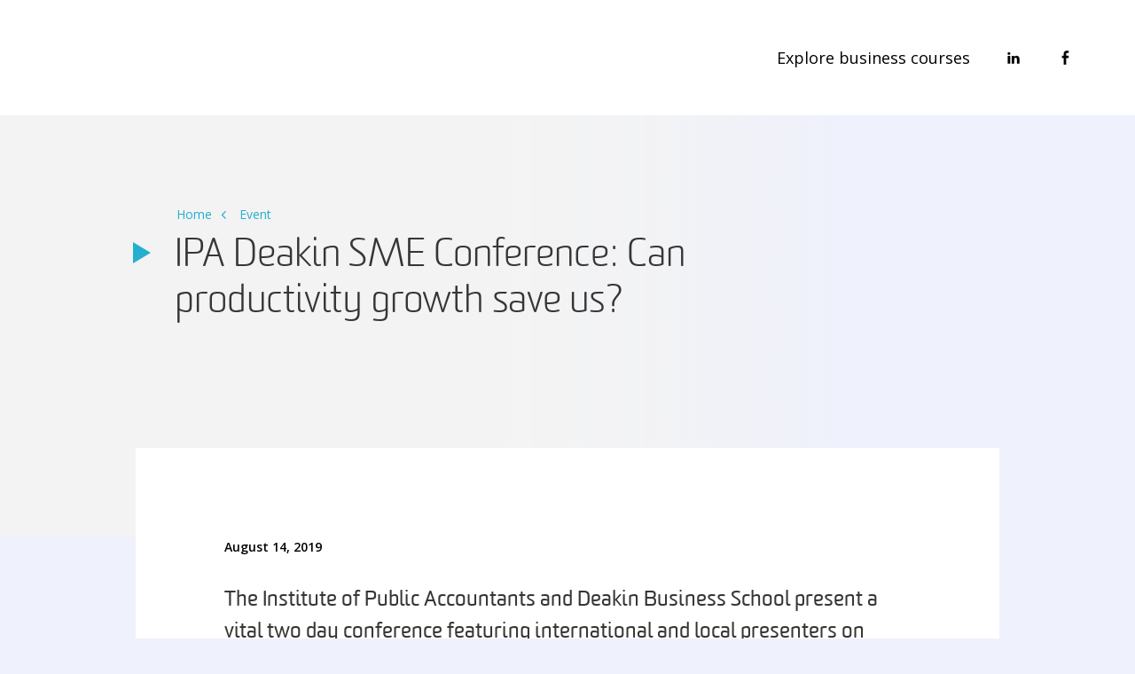

--- FILE ---
content_type: text/html; charset=UTF-8
request_url: https://businessnewsroom.deakin.edu.au/news/2019/08/ipa-deakin-sme-conference-can-productivity-growth-save-us/
body_size: 19802
content:
<!DOCTYPE html>
<html lang="en-AU">
<head>
	<meta charset="UTF-8">
	<meta name="viewport" content="width=device-width, initial-scale=1, shrink-to-fit=no">
	<link rel="profile" href="https://gmpg.org/xfn/11">
	<meta name='robots' content='index, follow, max-image-preview:large, max-snippet:-1, max-video-preview:-1' />
	<style>img:is([sizes="auto" i], [sizes^="auto," i]) { contain-intrinsic-size: 3000px 1500px }</style>
	
	<!-- This site is optimized with the Yoast SEO plugin v26.5 - https://yoast.com/wordpress/plugins/seo/ -->
	<title>IPA Deakin SME Conference: Can productivity growth save us? - Deakin Business Newsroom</title>
	<link rel="canonical" href="https://wordpress-ms.deakin.edu.au/businessnewsroom/news/2019/08/ipa-deakin-sme-conference-can-productivity-growth-save-us/" />
	<meta property="og:locale" content="en_US" />
	<meta property="og:type" content="article" />
	<meta property="og:title" content="IPA Deakin SME Conference: Can productivity growth save us? - Deakin Business Newsroom" />
	<meta property="og:description" content="Re-igniting the Australian economy Economic growth is now at its lowest rate since the Global Financial Crisis and the economic storm clouds are gathering. Will Australia be able to ride out the storm?&nbsp; Can productivity growth save us? The IPA Deakin SME Research Centre conference brings together in depth research, international and Australian thought leaders [&hellip;]" />
	<meta property="og:url" content="https://wordpress-ms.deakin.edu.au/businessnewsroom/news/2019/08/ipa-deakin-sme-conference-can-productivity-growth-save-us/" />
	<meta property="og:site_name" content="Deakin Business Newsroom" />
	<meta property="article:published_time" content="2019-08-14T03:10:00+00:00" />
	<meta property="article:modified_time" content="2024-01-08T00:12:27+00:00" />
	<meta property="og:image" content="https://wordpress-ms.deakin.edu.au/businessnewsroomwp-content/uploads/sites/322/2023/12/Productivity_shutterstock_622329221.jpg" />
	<meta property="og:image:width" content="1200" />
	<meta property="og:image:height" content="800" />
	<meta property="og:image:type" content="image/jpeg" />
	<meta name="author" content="Cheryl Page" />
	<meta name="twitter:card" content="summary_large_image" />
	<meta name="twitter:label1" content="Written by" />
	<meta name="twitter:data1" content="Cheryl Page" />
	<meta name="twitter:label2" content="Est. reading time" />
	<meta name="twitter:data2" content="1 minute" />
	<script type="application/ld+json" class="yoast-schema-graph">{"@context":"https://schema.org","@graph":[{"@type":"WebPage","@id":"https://wordpress-ms.deakin.edu.au/businessnewsroom/news/2019/08/ipa-deakin-sme-conference-can-productivity-growth-save-us/","url":"https://wordpress-ms.deakin.edu.au/businessnewsroom/news/2019/08/ipa-deakin-sme-conference-can-productivity-growth-save-us/","name":"IPA Deakin SME Conference: Can productivity growth save us? - Deakin Business Newsroom","isPartOf":{"@id":"https://businessnewsroom.deakin.edu.au/#website"},"primaryImageOfPage":{"@id":"https://wordpress-ms.deakin.edu.au/businessnewsroom/news/2019/08/ipa-deakin-sme-conference-can-productivity-growth-save-us/#primaryimage"},"image":{"@id":"https://wordpress-ms.deakin.edu.au/businessnewsroom/news/2019/08/ipa-deakin-sme-conference-can-productivity-growth-save-us/#primaryimage"},"thumbnailUrl":"https://wordpress-ms.deakin.edu.au/businessnewsroom/wp-content/uploads/sites/322/2023/12/Productivity_shutterstock_622329221.jpg","datePublished":"2019-08-14T03:10:00+00:00","dateModified":"2024-01-08T00:12:27+00:00","author":{"@id":"https://businessnewsroom.deakin.edu.au/#/schema/person/5cd4b60d90194b3834cbdc15f52834e9"},"breadcrumb":{"@id":"https://wordpress-ms.deakin.edu.au/businessnewsroom/news/2019/08/ipa-deakin-sme-conference-can-productivity-growth-save-us/#breadcrumb"},"inLanguage":"en-AU","potentialAction":[{"@type":"ReadAction","target":["https://wordpress-ms.deakin.edu.au/businessnewsroom/news/2019/08/ipa-deakin-sme-conference-can-productivity-growth-save-us/"]}]},{"@type":"ImageObject","inLanguage":"en-AU","@id":"https://wordpress-ms.deakin.edu.au/businessnewsroom/news/2019/08/ipa-deakin-sme-conference-can-productivity-growth-save-us/#primaryimage","url":"https://wordpress-ms.deakin.edu.au/businessnewsroom/wp-content/uploads/sites/322/2023/12/Productivity_shutterstock_622329221.jpg","contentUrl":"https://wordpress-ms.deakin.edu.au/businessnewsroom/wp-content/uploads/sites/322/2023/12/Productivity_shutterstock_622329221.jpg","width":1200,"height":800},{"@type":"BreadcrumbList","@id":"https://wordpress-ms.deakin.edu.au/businessnewsroom/news/2019/08/ipa-deakin-sme-conference-can-productivity-growth-save-us/#breadcrumb","itemListElement":[{"@type":"ListItem","position":1,"name":"Home","item":"https://businessnewsroom.deakin.edu.au/"},{"@type":"ListItem","position":2,"name":"Event","item":"https://wordpress-ms.deakin.edu.au/businessnewsroom/news/category/event/"},{"@type":"ListItem","position":3,"name":"IPA Deakin SME Conference: Can productivity growth save us?"}]},{"@type":"WebSite","@id":"https://businessnewsroom.deakin.edu.au/#website","url":"https://businessnewsroom.deakin.edu.au/","name":"Deakin Business Newsroom","description":"Deakin University","potentialAction":[{"@type":"SearchAction","target":{"@type":"EntryPoint","urlTemplate":"https://businessnewsroom.deakin.edu.au/?s={search_term_string}"},"query-input":{"@type":"PropertyValueSpecification","valueRequired":true,"valueName":"search_term_string"}}],"inLanguage":"en-AU"},{"@type":"Person","@id":"https://businessnewsroom.deakin.edu.au/#/schema/person/5cd4b60d90194b3834cbdc15f52834e9","name":"Cheryl Page","image":{"@type":"ImageObject","inLanguage":"en-AU","@id":"https://businessnewsroom.deakin.edu.au/#/schema/person/image/2842ffa32efd86c1fa60e043c7e668e9","url":"https://secure.gravatar.com/avatar/3bb1d437a24720535bf5c6bee2809ca082b7bf69d3b11311b8fe9b897663aecb?s=96&d=mm&r=g","contentUrl":"https://secure.gravatar.com/avatar/3bb1d437a24720535bf5c6bee2809ca082b7bf69d3b11311b8fe9b897663aecb?s=96&d=mm&r=g","caption":"Cheryl Page"},"url":"https://businessnewsroom.deakin.edu.au/news/author/cpage/"}]}</script>
	<!-- / Yoast SEO plugin. -->



<script>
dataLayer = [[]];
</script>
<!-- Google Tag Manager -->
<script>
  window.dataLayer = window.dataLayer || [];
  window.dataLayer.push({
	'sysID' : 'WordPress-MicroSite',
	'orgID' : 'DS',
	'ownID' : 'EntServicesDevOps'
  });
</script>
<script>(function(w,d,s,l,i){w[l]=w[l]||[];w[l].push({'gtm.start':
new Date().getTime(),event:'gtm.js'});var f=d.getElementsByTagName(s)[0],
j=d.createElement(s),dl=l!='dataLayer'?'&l='+l:'';j.async=true;j.src=
'//www.googletagmanager.com/gtm.js?id='+i+dl;f.parentNode.insertBefore(j,f);
})(window,document,'script','dataLayer','GTM-WG8KVV');</script>
<!-- End Google Tag Manager --><link rel="alternate" type="application/rss+xml" title="Deakin Business Newsroom &raquo; Feed" href="https://businessnewsroom.deakin.edu.au/feed/" />
<link rel="alternate" type="application/rss+xml" title="Deakin Business Newsroom &raquo; Comments Feed" href="https://businessnewsroom.deakin.edu.au/comments/feed/" />
<script>
window._wpemojiSettings = {"baseUrl":"https:\/\/s.w.org\/images\/core\/emoji\/16.0.1\/72x72\/","ext":".png","svgUrl":"https:\/\/s.w.org\/images\/core\/emoji\/16.0.1\/svg\/","svgExt":".svg","source":{"concatemoji":"https:\/\/businessnewsroom.deakin.edu.au\/wp-includes\/js\/wp-emoji-release.min.js?ver=6.8.3"}};
/*! This file is auto-generated */
!function(s,n){var o,i,e;function c(e){try{var t={supportTests:e,timestamp:(new Date).valueOf()};sessionStorage.setItem(o,JSON.stringify(t))}catch(e){}}function p(e,t,n){e.clearRect(0,0,e.canvas.width,e.canvas.height),e.fillText(t,0,0);var t=new Uint32Array(e.getImageData(0,0,e.canvas.width,e.canvas.height).data),a=(e.clearRect(0,0,e.canvas.width,e.canvas.height),e.fillText(n,0,0),new Uint32Array(e.getImageData(0,0,e.canvas.width,e.canvas.height).data));return t.every(function(e,t){return e===a[t]})}function u(e,t){e.clearRect(0,0,e.canvas.width,e.canvas.height),e.fillText(t,0,0);for(var n=e.getImageData(16,16,1,1),a=0;a<n.data.length;a++)if(0!==n.data[a])return!1;return!0}function f(e,t,n,a){switch(t){case"flag":return n(e,"\ud83c\udff3\ufe0f\u200d\u26a7\ufe0f","\ud83c\udff3\ufe0f\u200b\u26a7\ufe0f")?!1:!n(e,"\ud83c\udde8\ud83c\uddf6","\ud83c\udde8\u200b\ud83c\uddf6")&&!n(e,"\ud83c\udff4\udb40\udc67\udb40\udc62\udb40\udc65\udb40\udc6e\udb40\udc67\udb40\udc7f","\ud83c\udff4\u200b\udb40\udc67\u200b\udb40\udc62\u200b\udb40\udc65\u200b\udb40\udc6e\u200b\udb40\udc67\u200b\udb40\udc7f");case"emoji":return!a(e,"\ud83e\udedf")}return!1}function g(e,t,n,a){var r="undefined"!=typeof WorkerGlobalScope&&self instanceof WorkerGlobalScope?new OffscreenCanvas(300,150):s.createElement("canvas"),o=r.getContext("2d",{willReadFrequently:!0}),i=(o.textBaseline="top",o.font="600 32px Arial",{});return e.forEach(function(e){i[e]=t(o,e,n,a)}),i}function t(e){var t=s.createElement("script");t.src=e,t.defer=!0,s.head.appendChild(t)}"undefined"!=typeof Promise&&(o="wpEmojiSettingsSupports",i=["flag","emoji"],n.supports={everything:!0,everythingExceptFlag:!0},e=new Promise(function(e){s.addEventListener("DOMContentLoaded",e,{once:!0})}),new Promise(function(t){var n=function(){try{var e=JSON.parse(sessionStorage.getItem(o));if("object"==typeof e&&"number"==typeof e.timestamp&&(new Date).valueOf()<e.timestamp+604800&&"object"==typeof e.supportTests)return e.supportTests}catch(e){}return null}();if(!n){if("undefined"!=typeof Worker&&"undefined"!=typeof OffscreenCanvas&&"undefined"!=typeof URL&&URL.createObjectURL&&"undefined"!=typeof Blob)try{var e="postMessage("+g.toString()+"("+[JSON.stringify(i),f.toString(),p.toString(),u.toString()].join(",")+"));",a=new Blob([e],{type:"text/javascript"}),r=new Worker(URL.createObjectURL(a),{name:"wpTestEmojiSupports"});return void(r.onmessage=function(e){c(n=e.data),r.terminate(),t(n)})}catch(e){}c(n=g(i,f,p,u))}t(n)}).then(function(e){for(var t in e)n.supports[t]=e[t],n.supports.everything=n.supports.everything&&n.supports[t],"flag"!==t&&(n.supports.everythingExceptFlag=n.supports.everythingExceptFlag&&n.supports[t]);n.supports.everythingExceptFlag=n.supports.everythingExceptFlag&&!n.supports.flag,n.DOMReady=!1,n.readyCallback=function(){n.DOMReady=!0}}).then(function(){return e}).then(function(){var e;n.supports.everything||(n.readyCallback(),(e=n.source||{}).concatemoji?t(e.concatemoji):e.wpemoji&&e.twemoji&&(t(e.twemoji),t(e.wpemoji)))}))}((window,document),window._wpemojiSettings);
</script>
<style id='wp-emoji-styles-inline-css'>

	img.wp-smiley, img.emoji {
		display: inline !important;
		border: none !important;
		box-shadow: none !important;
		height: 1em !important;
		width: 1em !important;
		margin: 0 0.07em !important;
		vertical-align: -0.1em !important;
		background: none !important;
		padding: 0 !important;
	}
</style>
<link rel='stylesheet' id='wp-block-library-css' href='https://businessnewsroom.deakin.edu.au/wp-includes/css/dist/block-library/style.min.css?ver=6.8.3' media='all' />
<style id='classic-theme-styles-inline-css'>
/*! This file is auto-generated */
.wp-block-button__link{color:#fff;background-color:#32373c;border-radius:9999px;box-shadow:none;text-decoration:none;padding:calc(.667em + 2px) calc(1.333em + 2px);font-size:1.125em}.wp-block-file__button{background:#32373c;color:#fff;text-decoration:none}
</style>
<style id='co-authors-plus-coauthors-style-inline-css'>
.wp-block-co-authors-plus-coauthors.is-layout-flow [class*=wp-block-co-authors-plus]{display:inline}

</style>
<style id='co-authors-plus-avatar-style-inline-css'>
.wp-block-co-authors-plus-avatar :where(img){height:auto;max-width:100%;vertical-align:bottom}.wp-block-co-authors-plus-coauthors.is-layout-flow .wp-block-co-authors-plus-avatar :where(img){vertical-align:middle}.wp-block-co-authors-plus-avatar:is(.alignleft,.alignright){display:table}.wp-block-co-authors-plus-avatar.aligncenter{display:table;margin-inline:auto}

</style>
<style id='co-authors-plus-image-style-inline-css'>
.wp-block-co-authors-plus-image{margin-bottom:0}.wp-block-co-authors-plus-image :where(img){height:auto;max-width:100%;vertical-align:bottom}.wp-block-co-authors-plus-coauthors.is-layout-flow .wp-block-co-authors-plus-image :where(img){vertical-align:middle}.wp-block-co-authors-plus-image:is(.alignfull,.alignwide) :where(img){width:100%}.wp-block-co-authors-plus-image:is(.alignleft,.alignright){display:table}.wp-block-co-authors-plus-image.aligncenter{display:table;margin-inline:auto}

</style>
<link rel='stylesheet' id='awb-css' href='https://businessnewsroom.deakin.edu.au/wp-content/plugins/advanced-backgrounds/assets/awb/awb.min.css?ver=1.12.7' media='all' />
<style id='global-styles-inline-css'>
:root{--wp--preset--aspect-ratio--square: 1;--wp--preset--aspect-ratio--4-3: 4/3;--wp--preset--aspect-ratio--3-4: 3/4;--wp--preset--aspect-ratio--3-2: 3/2;--wp--preset--aspect-ratio--2-3: 2/3;--wp--preset--aspect-ratio--16-9: 16/9;--wp--preset--aspect-ratio--9-16: 9/16;--wp--preset--color--black: #000000;--wp--preset--color--cyan-bluish-gray: #abb8c3;--wp--preset--color--white: #fff;--wp--preset--color--pale-pink: #f78da7;--wp--preset--color--vivid-red: #cf2e2e;--wp--preset--color--luminous-vivid-orange: #ff6900;--wp--preset--color--luminous-vivid-amber: #fcb900;--wp--preset--color--light-green-cyan: #7bdcb5;--wp--preset--color--vivid-green-cyan: #00d084;--wp--preset--color--pale-cyan-blue: #8ed1fc;--wp--preset--color--vivid-cyan-blue: #0693e3;--wp--preset--color--vivid-purple: #9b51e0;--wp--preset--color--blue: #0d6efd;--wp--preset--color--indigo: #6610f2;--wp--preset--color--purple: #5533ff;--wp--preset--color--pink: #d63384;--wp--preset--color--red: #dc3545;--wp--preset--color--orange: #fd7e14;--wp--preset--color--yellow: #ffc107;--wp--preset--color--green: #198754;--wp--preset--color--teal: #20c997;--wp--preset--color--cyan: #0dcaf0;--wp--preset--color--gray: #6c757d;--wp--preset--color--gray-dark: #343a40;--wp--preset--gradient--vivid-cyan-blue-to-vivid-purple: linear-gradient(135deg,rgba(6,147,227,1) 0%,rgb(155,81,224) 100%);--wp--preset--gradient--light-green-cyan-to-vivid-green-cyan: linear-gradient(135deg,rgb(122,220,180) 0%,rgb(0,208,130) 100%);--wp--preset--gradient--luminous-vivid-amber-to-luminous-vivid-orange: linear-gradient(135deg,rgba(252,185,0,1) 0%,rgba(255,105,0,1) 100%);--wp--preset--gradient--luminous-vivid-orange-to-vivid-red: linear-gradient(135deg,rgba(255,105,0,1) 0%,rgb(207,46,46) 100%);--wp--preset--gradient--very-light-gray-to-cyan-bluish-gray: linear-gradient(135deg,rgb(238,238,238) 0%,rgb(169,184,195) 100%);--wp--preset--gradient--cool-to-warm-spectrum: linear-gradient(135deg,rgb(74,234,220) 0%,rgb(151,120,209) 20%,rgb(207,42,186) 40%,rgb(238,44,130) 60%,rgb(251,105,98) 80%,rgb(254,248,76) 100%);--wp--preset--gradient--blush-light-purple: linear-gradient(135deg,rgb(255,206,236) 0%,rgb(152,150,240) 100%);--wp--preset--gradient--blush-bordeaux: linear-gradient(135deg,rgb(254,205,165) 0%,rgb(254,45,45) 50%,rgb(107,0,62) 100%);--wp--preset--gradient--luminous-dusk: linear-gradient(135deg,rgb(255,203,112) 0%,rgb(199,81,192) 50%,rgb(65,88,208) 100%);--wp--preset--gradient--pale-ocean: linear-gradient(135deg,rgb(255,245,203) 0%,rgb(182,227,212) 50%,rgb(51,167,181) 100%);--wp--preset--gradient--electric-grass: linear-gradient(135deg,rgb(202,248,128) 0%,rgb(113,206,126) 100%);--wp--preset--gradient--midnight: linear-gradient(135deg,rgb(2,3,129) 0%,rgb(40,116,252) 100%);--wp--preset--font-size--small: 13px;--wp--preset--font-size--medium: 20px;--wp--preset--font-size--large: 36px;--wp--preset--font-size--x-large: 42px;--wp--preset--spacing--20: 0.44rem;--wp--preset--spacing--30: 0.67rem;--wp--preset--spacing--40: 1rem;--wp--preset--spacing--50: 1.5rem;--wp--preset--spacing--60: 2.25rem;--wp--preset--spacing--70: 3.38rem;--wp--preset--spacing--80: 5.06rem;--wp--preset--shadow--natural: 6px 6px 9px rgba(0, 0, 0, 0.2);--wp--preset--shadow--deep: 12px 12px 50px rgba(0, 0, 0, 0.4);--wp--preset--shadow--sharp: 6px 6px 0px rgba(0, 0, 0, 0.2);--wp--preset--shadow--outlined: 6px 6px 0px -3px rgba(255, 255, 255, 1), 6px 6px rgba(0, 0, 0, 1);--wp--preset--shadow--crisp: 6px 6px 0px rgba(0, 0, 0, 1);}:where(.is-layout-flex){gap: 0.5em;}:where(.is-layout-grid){gap: 0.5em;}body .is-layout-flex{display: flex;}.is-layout-flex{flex-wrap: wrap;align-items: center;}.is-layout-flex > :is(*, div){margin: 0;}body .is-layout-grid{display: grid;}.is-layout-grid > :is(*, div){margin: 0;}:where(.wp-block-columns.is-layout-flex){gap: 2em;}:where(.wp-block-columns.is-layout-grid){gap: 2em;}:where(.wp-block-post-template.is-layout-flex){gap: 1.25em;}:where(.wp-block-post-template.is-layout-grid){gap: 1.25em;}.has-black-color{color: var(--wp--preset--color--black) !important;}.has-cyan-bluish-gray-color{color: var(--wp--preset--color--cyan-bluish-gray) !important;}.has-white-color{color: var(--wp--preset--color--white) !important;}.has-pale-pink-color{color: var(--wp--preset--color--pale-pink) !important;}.has-vivid-red-color{color: var(--wp--preset--color--vivid-red) !important;}.has-luminous-vivid-orange-color{color: var(--wp--preset--color--luminous-vivid-orange) !important;}.has-luminous-vivid-amber-color{color: var(--wp--preset--color--luminous-vivid-amber) !important;}.has-light-green-cyan-color{color: var(--wp--preset--color--light-green-cyan) !important;}.has-vivid-green-cyan-color{color: var(--wp--preset--color--vivid-green-cyan) !important;}.has-pale-cyan-blue-color{color: var(--wp--preset--color--pale-cyan-blue) !important;}.has-vivid-cyan-blue-color{color: var(--wp--preset--color--vivid-cyan-blue) !important;}.has-vivid-purple-color{color: var(--wp--preset--color--vivid-purple) !important;}.has-black-background-color{background-color: var(--wp--preset--color--black) !important;}.has-cyan-bluish-gray-background-color{background-color: var(--wp--preset--color--cyan-bluish-gray) !important;}.has-white-background-color{background-color: var(--wp--preset--color--white) !important;}.has-pale-pink-background-color{background-color: var(--wp--preset--color--pale-pink) !important;}.has-vivid-red-background-color{background-color: var(--wp--preset--color--vivid-red) !important;}.has-luminous-vivid-orange-background-color{background-color: var(--wp--preset--color--luminous-vivid-orange) !important;}.has-luminous-vivid-amber-background-color{background-color: var(--wp--preset--color--luminous-vivid-amber) !important;}.has-light-green-cyan-background-color{background-color: var(--wp--preset--color--light-green-cyan) !important;}.has-vivid-green-cyan-background-color{background-color: var(--wp--preset--color--vivid-green-cyan) !important;}.has-pale-cyan-blue-background-color{background-color: var(--wp--preset--color--pale-cyan-blue) !important;}.has-vivid-cyan-blue-background-color{background-color: var(--wp--preset--color--vivid-cyan-blue) !important;}.has-vivid-purple-background-color{background-color: var(--wp--preset--color--vivid-purple) !important;}.has-black-border-color{border-color: var(--wp--preset--color--black) !important;}.has-cyan-bluish-gray-border-color{border-color: var(--wp--preset--color--cyan-bluish-gray) !important;}.has-white-border-color{border-color: var(--wp--preset--color--white) !important;}.has-pale-pink-border-color{border-color: var(--wp--preset--color--pale-pink) !important;}.has-vivid-red-border-color{border-color: var(--wp--preset--color--vivid-red) !important;}.has-luminous-vivid-orange-border-color{border-color: var(--wp--preset--color--luminous-vivid-orange) !important;}.has-luminous-vivid-amber-border-color{border-color: var(--wp--preset--color--luminous-vivid-amber) !important;}.has-light-green-cyan-border-color{border-color: var(--wp--preset--color--light-green-cyan) !important;}.has-vivid-green-cyan-border-color{border-color: var(--wp--preset--color--vivid-green-cyan) !important;}.has-pale-cyan-blue-border-color{border-color: var(--wp--preset--color--pale-cyan-blue) !important;}.has-vivid-cyan-blue-border-color{border-color: var(--wp--preset--color--vivid-cyan-blue) !important;}.has-vivid-purple-border-color{border-color: var(--wp--preset--color--vivid-purple) !important;}.has-vivid-cyan-blue-to-vivid-purple-gradient-background{background: var(--wp--preset--gradient--vivid-cyan-blue-to-vivid-purple) !important;}.has-light-green-cyan-to-vivid-green-cyan-gradient-background{background: var(--wp--preset--gradient--light-green-cyan-to-vivid-green-cyan) !important;}.has-luminous-vivid-amber-to-luminous-vivid-orange-gradient-background{background: var(--wp--preset--gradient--luminous-vivid-amber-to-luminous-vivid-orange) !important;}.has-luminous-vivid-orange-to-vivid-red-gradient-background{background: var(--wp--preset--gradient--luminous-vivid-orange-to-vivid-red) !important;}.has-very-light-gray-to-cyan-bluish-gray-gradient-background{background: var(--wp--preset--gradient--very-light-gray-to-cyan-bluish-gray) !important;}.has-cool-to-warm-spectrum-gradient-background{background: var(--wp--preset--gradient--cool-to-warm-spectrum) !important;}.has-blush-light-purple-gradient-background{background: var(--wp--preset--gradient--blush-light-purple) !important;}.has-blush-bordeaux-gradient-background{background: var(--wp--preset--gradient--blush-bordeaux) !important;}.has-luminous-dusk-gradient-background{background: var(--wp--preset--gradient--luminous-dusk) !important;}.has-pale-ocean-gradient-background{background: var(--wp--preset--gradient--pale-ocean) !important;}.has-electric-grass-gradient-background{background: var(--wp--preset--gradient--electric-grass) !important;}.has-midnight-gradient-background{background: var(--wp--preset--gradient--midnight) !important;}.has-small-font-size{font-size: var(--wp--preset--font-size--small) !important;}.has-medium-font-size{font-size: var(--wp--preset--font-size--medium) !important;}.has-large-font-size{font-size: var(--wp--preset--font-size--large) !important;}.has-x-large-font-size{font-size: var(--wp--preset--font-size--x-large) !important;}
:where(.wp-block-post-template.is-layout-flex){gap: 1.25em;}:where(.wp-block-post-template.is-layout-grid){gap: 1.25em;}
:where(.wp-block-columns.is-layout-flex){gap: 2em;}:where(.wp-block-columns.is-layout-grid){gap: 2em;}
:root :where(.wp-block-pullquote){font-size: 1.5em;line-height: 1.6;}
</style>
<link rel='stylesheet' id='ctf_styles-css' href='https://businessnewsroom.deakin.edu.au/wp-content/plugins/custom-twitter-feeds/css/ctf-styles.min.css?ver=2.3.1' media='all' />
<link rel='stylesheet' id='dashicons-css' href='https://businessnewsroom.deakin.edu.au/wp-includes/css/dashicons.min.css?ver=6.8.3' media='all' />
<link rel='stylesheet' id='megamenu-genericons-css' href='https://businessnewsroom.deakin.edu.au/wp-content/plugins/megamenu-pro/icons/genericons/genericons/genericons.css?ver=2.2.3' media='all' />
<link rel='stylesheet' id='megamenu-fontawesome-css' href='https://businessnewsroom.deakin.edu.au/wp-content/plugins/megamenu-pro/icons/fontawesome/css/font-awesome.min.css?ver=2.2.3' media='all' />
<link rel='stylesheet' id='megamenu-fontawesome5-css' href='https://businessnewsroom.deakin.edu.au/wp-content/plugins/megamenu-pro/icons/fontawesome5/css/all.min.css?ver=2.2.3' media='all' />
<link rel='stylesheet' id='search-filter-plugin-styles-css' href='https://businessnewsroom.deakin.edu.au/wp-content/plugins/search-filter-pro/public/assets/css/search-filter.min.css?ver=2.5.13' media='all' />
<link rel='stylesheet' id='understrap-styles-css' href='https://businessnewsroom.deakin.edu.au/wp-content/themes/deakin-mu-pixeld/css/theme.min.css?ver=99.99.1.1719466175' media='all' />
<link rel='stylesheet' id='slick-styles-css' href='https://businessnewsroom.deakin.edu.au/wp-content/themes/deakin-mu-pixeld/css/slick.css?ver=1' media='all' />
<script src="https://businessnewsroom.deakin.edu.au/wp-includes/js/jquery/jquery.min.js?ver=3.7.1" id="jquery-core-js"></script>
<script src="https://businessnewsroom.deakin.edu.au/wp-includes/js/jquery/jquery-migrate.min.js?ver=3.4.1" id="jquery-migrate-js"></script>
<script id="search-filter-plugin-build-js-extra">
var SF_LDATA = {"ajax_url":"https:\/\/businessnewsroom.deakin.edu.au\/wp-admin\/admin-ajax.php","home_url":"https:\/\/businessnewsroom.deakin.edu.au\/","extensions":[]};
</script>
<script src="https://businessnewsroom.deakin.edu.au/wp-content/plugins/search-filter-pro/public/assets/js/search-filter-build.min.js?ver=2.5.13" id="search-filter-plugin-build-js"></script>
<script src="https://businessnewsroom.deakin.edu.au/wp-content/plugins/search-filter-pro/public/assets/js/chosen.jquery.min.js?ver=2.5.13" id="search-filter-plugin-chosen-js"></script>
<link rel="https://api.w.org/" href="https://businessnewsroom.deakin.edu.au/wp-json/" /><link rel="alternate" title="JSON" type="application/json" href="https://businessnewsroom.deakin.edu.au/wp-json/wp/v2/posts/5484" /><link rel="EditURI" type="application/rsd+xml" title="RSD" href="https://businessnewsroom.deakin.edu.au/xmlrpc.php?rsd" />
<meta name="generator" content="WordPress 6.8.3" />
<link rel='shortlink' href='https://businessnewsroom.deakin.edu.au/?p=5484' />
<link rel="alternate" title="oEmbed (JSON)" type="application/json+oembed" href="https://businessnewsroom.deakin.edu.au/wp-json/oembed/1.0/embed?url=https%3A%2F%2Fbusinessnewsroom.deakin.edu.au%2Fnews%2F2019%2F08%2Fipa-deakin-sme-conference-can-productivity-growth-save-us%2F" />
<link rel="alternate" title="oEmbed (XML)" type="text/xml+oembed" href="https://businessnewsroom.deakin.edu.au/wp-json/oembed/1.0/embed?url=https%3A%2F%2Fbusinessnewsroom.deakin.edu.au%2Fnews%2F2019%2F08%2Fipa-deakin-sme-conference-can-productivity-growth-save-us%2F&#038;format=xml" />
<meta name="mobile-web-app-capable" content="yes">
<meta name="apple-mobile-web-app-capable" content="yes">
<meta name="apple-mobile-web-app-title" content="Deakin Business Newsroom - Deakin University">
<link rel="preconnect" href="https://fonts.googleapis.com">
	<link rel="preconnect" href="https://fonts.gstatic.com" crossorigin>
	<link href="https://fonts.googleapis.com/css2?family=Open+Sans:wght@300;400;500;600;700&display=swap" rel="stylesheet"><style>
	:root {
		--global-default-color: #363635;
		--global-primary-color: #23b0cf;
		--global-secondary-color: #dff8eb;
		--global-tertiary-color: #011936;
		--global-quaternary-color: #a28f9d;
		--global-bg-color-white: #FFFFFF;
		--global-bg-color-light: #eff1fc;
		--global-bg-color-dark: #363635;
		--global-bg-color-black: #000000;
	}
	@font-face {
		font-family: "Worldly";
		src: url("https://businessnewsroom.deakin.edu.au/wp-content/themes/deakin-mu-pixeld/fonts/WorldlyLight.woff") format("woff2"),
			url("https://businessnewsroom.deakin.edu.au/wp-content/themes/deakin-mu-pixeld/fonts/WorldlyLight.woff") format("woff");
		font-weight: 300;
		font-style: normal;
		font-display: swap;
	}


	@font-face {
		font-family: "Worldly";
		src: url("https://businessnewsroom.deakin.edu.au/wp-content/themes/deakin-mu-pixeld/fonts/WorldlyRegular.woff2") format("woff2"),
			url("https://businessnewsroom.deakin.edu.au/wp-content/themes/deakin-mu-pixeld/fonts/WorldlyRegular.woff") format("woff");
		font-weight: normal;
		font-style: normal;
		font-display: swap;
	}

	@font-face {
		font-family: "Worldly";
		src: url("https://businessnewsroom.deakin.edu.au/wp-content/themes/deakin-mu-pixeld/fonts/WorldlyBold.woff2") format("woff2"),
			url("https://businessnewsroom.deakin.edu.au/wp-content/themes/deakin-mu-pixeld/fonts/WorldlyBold.woff") format("woff");
		font-weight: 600;
		font-style: normal;
		font-display: swap;
	}
	</style><link rel="icon" href="https://wordpress-ms.deakin.edu.au/businessnewsroom/wp-content/uploads/sites/322/2025/12/cropped-Asset-3-32x32.png" sizes="32x32" />
<link rel="icon" href="https://wordpress-ms.deakin.edu.au/businessnewsroom/wp-content/uploads/sites/322/2025/12/cropped-Asset-3-192x192.png" sizes="192x192" />
<link rel="apple-touch-icon" href="https://wordpress-ms.deakin.edu.au/businessnewsroom/wp-content/uploads/sites/322/2025/12/cropped-Asset-3-180x180.png" />
<meta name="msapplication-TileImage" content="https://wordpress-ms.deakin.edu.au/businessnewsroom/wp-content/uploads/sites/322/2025/12/cropped-Asset-3-270x270.png" />
		<style id="wp-custom-css">
			span#breadcrumbs, span#breadcrumbs a{
	font-size:14px;
}

.
.component-hero-post-slider span.text-color-primary{
	font-size:14px !important;
}

.single-post article .entry-header .sep,
.single-post article .entry-header .byline{
	display: none !important;
}

.single-post article .entry-footer .categories-wrapper:first-child{
	display:none;
}

#wrapper-footer, .component-cta{
	background-color:#000;
}

@media (max-width: 991.98px){

	
	#single-wrapper{
		margin-top:-30px;
	}
	
	.component-page-header{
		background-color:#f3f3f3;
	}
}

#mega-menu-wrap-primary {
    margin-right: unset !IMPORTANT;
}

.component-featured-hero .inner{
    padding-bottom: 150px;
}		</style>
		<style type="text/css">/** Monday 11th March 2024 22:58:50 UTC (core) **//** THIS FILE IS AUTOMATICALLY GENERATED - DO NOT MAKE MANUAL EDITS! **//** Custom CSS should be added to Mega Menu > Menu Themes > Custom Styling **/.mega-menu-last-modified-1710197930 { content: 'Monday 11th March 2024 22:58:50 UTC'; }#mega-menu-wrap-primary, #mega-menu-wrap-primary #mega-menu-primary, #mega-menu-wrap-primary #mega-menu-primary ul.mega-sub-menu, #mega-menu-wrap-primary #mega-menu-primary li.mega-menu-item, #mega-menu-wrap-primary #mega-menu-primary li.mega-menu-row, #mega-menu-wrap-primary #mega-menu-primary li.mega-menu-column, #mega-menu-wrap-primary #mega-menu-primary a.mega-menu-link, #mega-menu-wrap-primary #mega-menu-primary span.mega-menu-badge {transition: none;border-radius: 0;box-shadow: none;background: none;border: 0;bottom: auto;box-sizing: border-box;clip: auto;color: #666;display: block;float: none;font-family: inherit;font-size: 14px;height: auto;left: auto;line-height: 1.7;list-style-type: none;margin: 0;min-height: auto;max-height: none;min-width: auto;max-width: none;opacity: 1;outline: none;overflow: visible;padding: 0;position: relative;pointer-events: auto;right: auto;text-align: left;text-decoration: none;text-indent: 0;text-transform: none;transform: none;top: auto;vertical-align: baseline;visibility: inherit;width: auto;word-wrap: break-word;white-space: normal;}#mega-menu-wrap-primary:before, #mega-menu-wrap-primary #mega-menu-primary:before, #mega-menu-wrap-primary #mega-menu-primary ul.mega-sub-menu:before, #mega-menu-wrap-primary #mega-menu-primary li.mega-menu-item:before, #mega-menu-wrap-primary #mega-menu-primary li.mega-menu-row:before, #mega-menu-wrap-primary #mega-menu-primary li.mega-menu-column:before, #mega-menu-wrap-primary #mega-menu-primary a.mega-menu-link:before, #mega-menu-wrap-primary #mega-menu-primary span.mega-menu-badge:before, #mega-menu-wrap-primary:after, #mega-menu-wrap-primary #mega-menu-primary:after, #mega-menu-wrap-primary #mega-menu-primary ul.mega-sub-menu:after, #mega-menu-wrap-primary #mega-menu-primary li.mega-menu-item:after, #mega-menu-wrap-primary #mega-menu-primary li.mega-menu-row:after, #mega-menu-wrap-primary #mega-menu-primary li.mega-menu-column:after, #mega-menu-wrap-primary #mega-menu-primary a.mega-menu-link:after, #mega-menu-wrap-primary #mega-menu-primary span.mega-menu-badge:after {display: none;}#mega-menu-wrap-primary {border-radius: 0;}@media only screen and (min-width: 768px) {#mega-menu-wrap-primary {background: rgba(34, 34, 34, 0);}}#mega-menu-wrap-primary.mega-keyboard-navigation .mega-menu-toggle:focus, #mega-menu-wrap-primary.mega-keyboard-navigation .mega-toggle-block:focus, #mega-menu-wrap-primary.mega-keyboard-navigation .mega-toggle-block a:focus, #mega-menu-wrap-primary.mega-keyboard-navigation .mega-toggle-block .mega-search input[type=text]:focus, #mega-menu-wrap-primary.mega-keyboard-navigation .mega-toggle-block button.mega-toggle-animated:focus, #mega-menu-wrap-primary.mega-keyboard-navigation #mega-menu-primary a:focus, #mega-menu-wrap-primary.mega-keyboard-navigation #mega-menu-primary span:focus, #mega-menu-wrap-primary.mega-keyboard-navigation #mega-menu-primary input:focus, #mega-menu-wrap-primary.mega-keyboard-navigation #mega-menu-primary li.mega-menu-item a.mega-menu-link:focus, #mega-menu-wrap-primary.mega-keyboard-navigation #mega-menu-primary form.mega-search-open:has(input[type=text]:focus) {outline-style: solid;outline-width: 3px;outline-color: #109cde;outline-offset: -3px;}#mega-menu-wrap-primary.mega-keyboard-navigation .mega-toggle-block button.mega-toggle-animated:focus {outline-offset: 2px;}#mega-menu-wrap-primary.mega-keyboard-navigation > li.mega-menu-item > a.mega-menu-link:focus {background: rgba(34, 34, 34, 0);color: #000;font-weight: normal;text-decoration: none;border-color: #fff;}@media only screen and (max-width: 767px) {#mega-menu-wrap-primary.mega-keyboard-navigation > li.mega-menu-item > a.mega-menu-link:focus {color: #000;background: #fafafa;}}#mega-menu-wrap-primary #mega-menu-primary {text-align: left;padding: 0px 0px 0px 0px;}#mega-menu-wrap-primary #mega-menu-primary a.mega-menu-link {cursor: pointer;display: inline;}#mega-menu-wrap-primary #mega-menu-primary a.mega-menu-link .mega-description-group {vertical-align: middle;display: inline-block;transition: none;}#mega-menu-wrap-primary #mega-menu-primary a.mega-menu-link .mega-description-group .mega-menu-title, #mega-menu-wrap-primary #mega-menu-primary a.mega-menu-link .mega-description-group .mega-menu-description {transition: none;line-height: 1.5;display: block;}#mega-menu-wrap-primary #mega-menu-primary a.mega-menu-link .mega-description-group .mega-menu-description {font-style: italic;font-size: 0.8em;text-transform: none;font-weight: normal;}#mega-menu-wrap-primary #mega-menu-primary li.mega-menu-megamenu li.mega-menu-item.mega-icon-left.mega-has-description.mega-has-icon > a.mega-menu-link {display: flex;align-items: center;}#mega-menu-wrap-primary #mega-menu-primary li.mega-menu-megamenu li.mega-menu-item.mega-icon-left.mega-has-description.mega-has-icon > a.mega-menu-link:before {flex: 0 0 auto;align-self: flex-start;}#mega-menu-wrap-primary #mega-menu-primary li.mega-menu-tabbed.mega-menu-megamenu > ul.mega-sub-menu > li.mega-menu-item.mega-icon-left.mega-has-description.mega-has-icon > a.mega-menu-link {display: block;}#mega-menu-wrap-primary #mega-menu-primary li.mega-menu-item.mega-icon-top > a.mega-menu-link {display: table-cell;vertical-align: middle;line-height: initial;}#mega-menu-wrap-primary #mega-menu-primary li.mega-menu-item.mega-icon-top > a.mega-menu-link:before {display: block;margin: 0 0 6px 0;text-align: center;}#mega-menu-wrap-primary #mega-menu-primary li.mega-menu-item.mega-icon-top > a.mega-menu-link > span.mega-title-below {display: inline-block;transition: none;}@media only screen and (max-width: 767px) {#mega-menu-wrap-primary #mega-menu-primary > li.mega-menu-item.mega-icon-top > a.mega-menu-link {display: block;line-height: 40px;}#mega-menu-wrap-primary #mega-menu-primary > li.mega-menu-item.mega-icon-top > a.mega-menu-link:before {display: inline-block;margin: 0 6px 0 0;text-align: left;}}#mega-menu-wrap-primary #mega-menu-primary li.mega-menu-item.mega-icon-right > a.mega-menu-link:before {float: right;margin: 0 0 0 6px;}#mega-menu-wrap-primary #mega-menu-primary > li.mega-animating > ul.mega-sub-menu {pointer-events: none;}#mega-menu-wrap-primary #mega-menu-primary li.mega-disable-link > a.mega-menu-link, #mega-menu-wrap-primary #mega-menu-primary li.mega-menu-megamenu li.mega-disable-link > a.mega-menu-link {cursor: inherit;}#mega-menu-wrap-primary #mega-menu-primary li.mega-menu-item-has-children.mega-disable-link > a.mega-menu-link, #mega-menu-wrap-primary #mega-menu-primary li.mega-menu-megamenu > li.mega-menu-item-has-children.mega-disable-link > a.mega-menu-link {cursor: pointer;}#mega-menu-wrap-primary #mega-menu-primary p {margin-bottom: 10px;}#mega-menu-wrap-primary #mega-menu-primary input, #mega-menu-wrap-primary #mega-menu-primary img {max-width: 100%;}#mega-menu-wrap-primary #mega-menu-primary li.mega-menu-item > ul.mega-sub-menu {display: block;visibility: hidden;opacity: 1;pointer-events: auto;}@media only screen and (max-width: 767px) {#mega-menu-wrap-primary #mega-menu-primary li.mega-menu-item > ul.mega-sub-menu {display: none;visibility: visible;opacity: 1;}#mega-menu-wrap-primary #mega-menu-primary li.mega-menu-item.mega-toggle-on > ul.mega-sub-menu, #mega-menu-wrap-primary #mega-menu-primary li.mega-menu-megamenu.mega-menu-item.mega-toggle-on ul.mega-sub-menu {display: block;}#mega-menu-wrap-primary #mega-menu-primary li.mega-menu-megamenu.mega-menu-item.mega-toggle-on li.mega-hide-sub-menu-on-mobile > ul.mega-sub-menu, #mega-menu-wrap-primary #mega-menu-primary li.mega-hide-sub-menu-on-mobile > ul.mega-sub-menu {display: none;}}@media only screen and (min-width: 768px) {#mega-menu-wrap-primary #mega-menu-primary[data-effect="fade"] li.mega-menu-item > ul.mega-sub-menu {opacity: 0;transition: opacity 200ms ease-in, visibility 200ms ease-in;}#mega-menu-wrap-primary #mega-menu-primary[data-effect="fade"].mega-no-js li.mega-menu-item:hover > ul.mega-sub-menu, #mega-menu-wrap-primary #mega-menu-primary[data-effect="fade"].mega-no-js li.mega-menu-item:focus > ul.mega-sub-menu, #mega-menu-wrap-primary #mega-menu-primary[data-effect="fade"] li.mega-menu-item.mega-toggle-on > ul.mega-sub-menu, #mega-menu-wrap-primary #mega-menu-primary[data-effect="fade"] li.mega-menu-item.mega-menu-megamenu.mega-toggle-on ul.mega-sub-menu {opacity: 1;}#mega-menu-wrap-primary #mega-menu-primary[data-effect="fade_up"] li.mega-menu-item.mega-menu-megamenu > ul.mega-sub-menu, #mega-menu-wrap-primary #mega-menu-primary[data-effect="fade_up"] li.mega-menu-item.mega-menu-flyout ul.mega-sub-menu {opacity: 0;transform: translate(0, 10px);transition: opacity 200ms ease-in, transform 200ms ease-in, visibility 200ms ease-in;}#mega-menu-wrap-primary #mega-menu-primary[data-effect="fade_up"].mega-no-js li.mega-menu-item:hover > ul.mega-sub-menu, #mega-menu-wrap-primary #mega-menu-primary[data-effect="fade_up"].mega-no-js li.mega-menu-item:focus > ul.mega-sub-menu, #mega-menu-wrap-primary #mega-menu-primary[data-effect="fade_up"] li.mega-menu-item.mega-toggle-on > ul.mega-sub-menu, #mega-menu-wrap-primary #mega-menu-primary[data-effect="fade_up"] li.mega-menu-item.mega-menu-megamenu.mega-toggle-on ul.mega-sub-menu {opacity: 1;transform: translate(0, 0);}#mega-menu-wrap-primary #mega-menu-primary[data-effect="slide_up"] li.mega-menu-item.mega-menu-megamenu > ul.mega-sub-menu, #mega-menu-wrap-primary #mega-menu-primary[data-effect="slide_up"] li.mega-menu-item.mega-menu-flyout ul.mega-sub-menu {transform: translate(0, 10px);transition: transform 200ms ease-in, visibility 200ms ease-in;}#mega-menu-wrap-primary #mega-menu-primary[data-effect="slide_up"].mega-no-js li.mega-menu-item:hover > ul.mega-sub-menu, #mega-menu-wrap-primary #mega-menu-primary[data-effect="slide_up"].mega-no-js li.mega-menu-item:focus > ul.mega-sub-menu, #mega-menu-wrap-primary #mega-menu-primary[data-effect="slide_up"] li.mega-menu-item.mega-toggle-on > ul.mega-sub-menu, #mega-menu-wrap-primary #mega-menu-primary[data-effect="slide_up"] li.mega-menu-item.mega-menu-megamenu.mega-toggle-on ul.mega-sub-menu {transform: translate(0, 0);}}#mega-menu-wrap-primary #mega-menu-primary li.mega-menu-item.mega-menu-megamenu ul.mega-sub-menu li.mega-collapse-children > ul.mega-sub-menu {display: none;}#mega-menu-wrap-primary #mega-menu-primary li.mega-menu-item.mega-menu-megamenu ul.mega-sub-menu li.mega-collapse-children.mega-toggle-on > ul.mega-sub-menu {display: block;}#mega-menu-wrap-primary #mega-menu-primary.mega-no-js li.mega-menu-item:hover > ul.mega-sub-menu, #mega-menu-wrap-primary #mega-menu-primary.mega-no-js li.mega-menu-item:focus > ul.mega-sub-menu, #mega-menu-wrap-primary #mega-menu-primary li.mega-menu-item.mega-toggle-on > ul.mega-sub-menu {visibility: visible;}#mega-menu-wrap-primary #mega-menu-primary li.mega-menu-item.mega-menu-megamenu ul.mega-sub-menu ul.mega-sub-menu {visibility: inherit;opacity: 1;display: block;}#mega-menu-wrap-primary #mega-menu-primary li.mega-menu-item.mega-menu-megamenu ul.mega-sub-menu li.mega-1-columns > ul.mega-sub-menu > li.mega-menu-item {float: left;width: 100%;}#mega-menu-wrap-primary #mega-menu-primary li.mega-menu-item.mega-menu-megamenu ul.mega-sub-menu li.mega-2-columns > ul.mega-sub-menu > li.mega-menu-item {float: left;width: 50%;}#mega-menu-wrap-primary #mega-menu-primary li.mega-menu-item.mega-menu-megamenu ul.mega-sub-menu li.mega-3-columns > ul.mega-sub-menu > li.mega-menu-item {float: left;width: 33.33333%;}#mega-menu-wrap-primary #mega-menu-primary li.mega-menu-item.mega-menu-megamenu ul.mega-sub-menu li.mega-4-columns > ul.mega-sub-menu > li.mega-menu-item {float: left;width: 25%;}#mega-menu-wrap-primary #mega-menu-primary li.mega-menu-item.mega-menu-megamenu ul.mega-sub-menu li.mega-5-columns > ul.mega-sub-menu > li.mega-menu-item {float: left;width: 20%;}#mega-menu-wrap-primary #mega-menu-primary li.mega-menu-item.mega-menu-megamenu ul.mega-sub-menu li.mega-6-columns > ul.mega-sub-menu > li.mega-menu-item {float: left;width: 16.66667%;}#mega-menu-wrap-primary #mega-menu-primary li.mega-menu-item a[class^='dashicons']:before {font-family: dashicons;}#mega-menu-wrap-primary #mega-menu-primary li.mega-menu-item a.mega-menu-link:before {display: inline-block;font: inherit;font-family: dashicons;position: static;margin: 0 6px 0 0px;vertical-align: top;-webkit-font-smoothing: antialiased;-moz-osx-font-smoothing: grayscale;color: inherit;background: transparent;height: auto;width: auto;top: auto;}#mega-menu-wrap-primary #mega-menu-primary li.mega-menu-item.mega-hide-text a.mega-menu-link:before {margin: 0;}#mega-menu-wrap-primary #mega-menu-primary li.mega-menu-item.mega-hide-text li.mega-menu-item a.mega-menu-link:before {margin: 0 6px 0 0;}#mega-menu-wrap-primary #mega-menu-primary li.mega-align-bottom-left.mega-toggle-on > a.mega-menu-link {border-radius: 0;}#mega-menu-wrap-primary #mega-menu-primary li.mega-align-bottom-right > ul.mega-sub-menu {right: 0;}#mega-menu-wrap-primary #mega-menu-primary li.mega-align-bottom-right.mega-toggle-on > a.mega-menu-link {border-radius: 0;}@media only screen and (min-width: 768px) {#mega-menu-wrap-primary #mega-menu-primary > li.mega-menu-megamenu.mega-menu-item {position: static;}}#mega-menu-wrap-primary #mega-menu-primary > li.mega-menu-item {margin: 0 20px 0 0;display: inline-block;height: auto;vertical-align: middle;}#mega-menu-wrap-primary #mega-menu-primary > li.mega-menu-item.mega-item-align-right {float: right;}@media only screen and (min-width: 768px) {#mega-menu-wrap-primary #mega-menu-primary > li.mega-menu-item.mega-item-align-right {margin: 0 0 0 20px;}}@media only screen and (min-width: 768px) {#mega-menu-wrap-primary #mega-menu-primary > li.mega-menu-item.mega-item-align-float-left {float: left;}}@media only screen and (min-width: 768px) {#mega-menu-wrap-primary #mega-menu-primary > li.mega-menu-item > a.mega-menu-link:hover, #mega-menu-wrap-primary #mega-menu-primary > li.mega-menu-item > a.mega-menu-link:focus {background: rgba(34, 34, 34, 0);color: #000;font-weight: normal;text-decoration: none;border-color: #fff;}}#mega-menu-wrap-primary #mega-menu-primary > li.mega-menu-item.mega-toggle-on > a.mega-menu-link {background: rgba(34, 34, 34, 0);color: #000;font-weight: normal;text-decoration: none;border-color: #fff;}@media only screen and (max-width: 767px) {#mega-menu-wrap-primary #mega-menu-primary > li.mega-menu-item.mega-toggle-on > a.mega-menu-link {color: #000;background: #fafafa;}}#mega-menu-wrap-primary #mega-menu-primary > li.mega-menu-item.mega-current-menu-item > a.mega-menu-link, #mega-menu-wrap-primary #mega-menu-primary > li.mega-menu-item.mega-current-menu-ancestor > a.mega-menu-link, #mega-menu-wrap-primary #mega-menu-primary > li.mega-menu-item.mega-current-page-ancestor > a.mega-menu-link {background: rgba(34, 34, 34, 0);color: #000;font-weight: normal;text-decoration: none;border-color: #fff;}@media only screen and (max-width: 767px) {#mega-menu-wrap-primary #mega-menu-primary > li.mega-menu-item.mega-current-menu-item > a.mega-menu-link, #mega-menu-wrap-primary #mega-menu-primary > li.mega-menu-item.mega-current-menu-ancestor > a.mega-menu-link, #mega-menu-wrap-primary #mega-menu-primary > li.mega-menu-item.mega-current-page-ancestor > a.mega-menu-link {color: #000;background: #fafafa;}}#mega-menu-wrap-primary #mega-menu-primary > li.mega-menu-item > a.mega-menu-link {line-height: 130px;height: 130px;padding: 0px 10px 0px 10px;vertical-align: baseline;width: auto;display: block;color: #000;text-transform: none;text-decoration: none;text-align: right;background: rgba(0, 0, 0, 0);border: 0;border-radius: 0;font-family: inherit;font-size: 18px;font-weight: normal;outline: none;}@media only screen and (min-width: 768px) {#mega-menu-wrap-primary #mega-menu-primary > li.mega-menu-item.mega-multi-line > a.mega-menu-link {line-height: inherit;display: table-cell;vertical-align: middle;}}@media only screen and (max-width: 767px) {#mega-menu-wrap-primary #mega-menu-primary > li.mega-menu-item.mega-multi-line > a.mega-menu-link br {display: none;}}@media only screen and (max-width: 767px) {#mega-menu-wrap-primary #mega-menu-primary > li.mega-menu-item {display: list-item;margin: 0;clear: both;border: 0;}#mega-menu-wrap-primary #mega-menu-primary > li.mega-menu-item.mega-item-align-right {float: none;}#mega-menu-wrap-primary #mega-menu-primary > li.mega-menu-item > a.mega-menu-link {border-radius: 0;border: 0;margin: 0;line-height: 40px;height: 40px;padding: 0 10px;background: transparent;text-align: left;color: #000;font-size: 28px;}}#mega-menu-wrap-primary #mega-menu-primary li.mega-menu-megamenu > ul.mega-sub-menu > li.mega-menu-row {width: 100%;float: left;}#mega-menu-wrap-primary #mega-menu-primary li.mega-menu-megamenu > ul.mega-sub-menu > li.mega-menu-row .mega-menu-column {float: left;min-height: 1px;}@media only screen and (min-width: 768px) {#mega-menu-wrap-primary #mega-menu-primary li.mega-menu-megamenu > ul.mega-sub-menu > li.mega-menu-row > ul.mega-sub-menu > li.mega-menu-columns-1-of-1 {width: 100%;}#mega-menu-wrap-primary #mega-menu-primary li.mega-menu-megamenu > ul.mega-sub-menu > li.mega-menu-row > ul.mega-sub-menu > li.mega-menu-columns-1-of-2 {width: 50%;}#mega-menu-wrap-primary #mega-menu-primary li.mega-menu-megamenu > ul.mega-sub-menu > li.mega-menu-row > ul.mega-sub-menu > li.mega-menu-columns-2-of-2 {width: 100%;}#mega-menu-wrap-primary #mega-menu-primary li.mega-menu-megamenu > ul.mega-sub-menu > li.mega-menu-row > ul.mega-sub-menu > li.mega-menu-columns-1-of-3 {width: 33.33333%;}#mega-menu-wrap-primary #mega-menu-primary li.mega-menu-megamenu > ul.mega-sub-menu > li.mega-menu-row > ul.mega-sub-menu > li.mega-menu-columns-2-of-3 {width: 66.66667%;}#mega-menu-wrap-primary #mega-menu-primary li.mega-menu-megamenu > ul.mega-sub-menu > li.mega-menu-row > ul.mega-sub-menu > li.mega-menu-columns-3-of-3 {width: 100%;}#mega-menu-wrap-primary #mega-menu-primary li.mega-menu-megamenu > ul.mega-sub-menu > li.mega-menu-row > ul.mega-sub-menu > li.mega-menu-columns-1-of-4 {width: 25%;}#mega-menu-wrap-primary #mega-menu-primary li.mega-menu-megamenu > ul.mega-sub-menu > li.mega-menu-row > ul.mega-sub-menu > li.mega-menu-columns-2-of-4 {width: 50%;}#mega-menu-wrap-primary #mega-menu-primary li.mega-menu-megamenu > ul.mega-sub-menu > li.mega-menu-row > ul.mega-sub-menu > li.mega-menu-columns-3-of-4 {width: 75%;}#mega-menu-wrap-primary #mega-menu-primary li.mega-menu-megamenu > ul.mega-sub-menu > li.mega-menu-row > ul.mega-sub-menu > li.mega-menu-columns-4-of-4 {width: 100%;}#mega-menu-wrap-primary #mega-menu-primary li.mega-menu-megamenu > ul.mega-sub-menu > li.mega-menu-row > ul.mega-sub-menu > li.mega-menu-columns-1-of-5 {width: 20%;}#mega-menu-wrap-primary #mega-menu-primary li.mega-menu-megamenu > ul.mega-sub-menu > li.mega-menu-row > ul.mega-sub-menu > li.mega-menu-columns-2-of-5 {width: 40%;}#mega-menu-wrap-primary #mega-menu-primary li.mega-menu-megamenu > ul.mega-sub-menu > li.mega-menu-row > ul.mega-sub-menu > li.mega-menu-columns-3-of-5 {width: 60%;}#mega-menu-wrap-primary #mega-menu-primary li.mega-menu-megamenu > ul.mega-sub-menu > li.mega-menu-row > ul.mega-sub-menu > li.mega-menu-columns-4-of-5 {width: 80%;}#mega-menu-wrap-primary #mega-menu-primary li.mega-menu-megamenu > ul.mega-sub-menu > li.mega-menu-row > ul.mega-sub-menu > li.mega-menu-columns-5-of-5 {width: 100%;}#mega-menu-wrap-primary #mega-menu-primary li.mega-menu-megamenu > ul.mega-sub-menu > li.mega-menu-row > ul.mega-sub-menu > li.mega-menu-columns-1-of-6 {width: 16.66667%;}#mega-menu-wrap-primary #mega-menu-primary li.mega-menu-megamenu > ul.mega-sub-menu > li.mega-menu-row > ul.mega-sub-menu > li.mega-menu-columns-2-of-6 {width: 33.33333%;}#mega-menu-wrap-primary #mega-menu-primary li.mega-menu-megamenu > ul.mega-sub-menu > li.mega-menu-row > ul.mega-sub-menu > li.mega-menu-columns-3-of-6 {width: 50%;}#mega-menu-wrap-primary #mega-menu-primary li.mega-menu-megamenu > ul.mega-sub-menu > li.mega-menu-row > ul.mega-sub-menu > li.mega-menu-columns-4-of-6 {width: 66.66667%;}#mega-menu-wrap-primary #mega-menu-primary li.mega-menu-megamenu > ul.mega-sub-menu > li.mega-menu-row > ul.mega-sub-menu > li.mega-menu-columns-5-of-6 {width: 83.33333%;}#mega-menu-wrap-primary #mega-menu-primary li.mega-menu-megamenu > ul.mega-sub-menu > li.mega-menu-row > ul.mega-sub-menu > li.mega-menu-columns-6-of-6 {width: 100%;}#mega-menu-wrap-primary #mega-menu-primary li.mega-menu-megamenu > ul.mega-sub-menu > li.mega-menu-row > ul.mega-sub-menu > li.mega-menu-columns-1-of-7 {width: 14.28571%;}#mega-menu-wrap-primary #mega-menu-primary li.mega-menu-megamenu > ul.mega-sub-menu > li.mega-menu-row > ul.mega-sub-menu > li.mega-menu-columns-2-of-7 {width: 28.57143%;}#mega-menu-wrap-primary #mega-menu-primary li.mega-menu-megamenu > ul.mega-sub-menu > li.mega-menu-row > ul.mega-sub-menu > li.mega-menu-columns-3-of-7 {width: 42.85714%;}#mega-menu-wrap-primary #mega-menu-primary li.mega-menu-megamenu > ul.mega-sub-menu > li.mega-menu-row > ul.mega-sub-menu > li.mega-menu-columns-4-of-7 {width: 57.14286%;}#mega-menu-wrap-primary #mega-menu-primary li.mega-menu-megamenu > ul.mega-sub-menu > li.mega-menu-row > ul.mega-sub-menu > li.mega-menu-columns-5-of-7 {width: 71.42857%;}#mega-menu-wrap-primary #mega-menu-primary li.mega-menu-megamenu > ul.mega-sub-menu > li.mega-menu-row > ul.mega-sub-menu > li.mega-menu-columns-6-of-7 {width: 85.71429%;}#mega-menu-wrap-primary #mega-menu-primary li.mega-menu-megamenu > ul.mega-sub-menu > li.mega-menu-row > ul.mega-sub-menu > li.mega-menu-columns-7-of-7 {width: 100%;}#mega-menu-wrap-primary #mega-menu-primary li.mega-menu-megamenu > ul.mega-sub-menu > li.mega-menu-row > ul.mega-sub-menu > li.mega-menu-columns-1-of-8 {width: 12.5%;}#mega-menu-wrap-primary #mega-menu-primary li.mega-menu-megamenu > ul.mega-sub-menu > li.mega-menu-row > ul.mega-sub-menu > li.mega-menu-columns-2-of-8 {width: 25%;}#mega-menu-wrap-primary #mega-menu-primary li.mega-menu-megamenu > ul.mega-sub-menu > li.mega-menu-row > ul.mega-sub-menu > li.mega-menu-columns-3-of-8 {width: 37.5%;}#mega-menu-wrap-primary #mega-menu-primary li.mega-menu-megamenu > ul.mega-sub-menu > li.mega-menu-row > ul.mega-sub-menu > li.mega-menu-columns-4-of-8 {width: 50%;}#mega-menu-wrap-primary #mega-menu-primary li.mega-menu-megamenu > ul.mega-sub-menu > li.mega-menu-row > ul.mega-sub-menu > li.mega-menu-columns-5-of-8 {width: 62.5%;}#mega-menu-wrap-primary #mega-menu-primary li.mega-menu-megamenu > ul.mega-sub-menu > li.mega-menu-row > ul.mega-sub-menu > li.mega-menu-columns-6-of-8 {width: 75%;}#mega-menu-wrap-primary #mega-menu-primary li.mega-menu-megamenu > ul.mega-sub-menu > li.mega-menu-row > ul.mega-sub-menu > li.mega-menu-columns-7-of-8 {width: 87.5%;}#mega-menu-wrap-primary #mega-menu-primary li.mega-menu-megamenu > ul.mega-sub-menu > li.mega-menu-row > ul.mega-sub-menu > li.mega-menu-columns-8-of-8 {width: 100%;}#mega-menu-wrap-primary #mega-menu-primary li.mega-menu-megamenu > ul.mega-sub-menu > li.mega-menu-row > ul.mega-sub-menu > li.mega-menu-columns-1-of-9 {width: 11.11111%;}#mega-menu-wrap-primary #mega-menu-primary li.mega-menu-megamenu > ul.mega-sub-menu > li.mega-menu-row > ul.mega-sub-menu > li.mega-menu-columns-2-of-9 {width: 22.22222%;}#mega-menu-wrap-primary #mega-menu-primary li.mega-menu-megamenu > ul.mega-sub-menu > li.mega-menu-row > ul.mega-sub-menu > li.mega-menu-columns-3-of-9 {width: 33.33333%;}#mega-menu-wrap-primary #mega-menu-primary li.mega-menu-megamenu > ul.mega-sub-menu > li.mega-menu-row > ul.mega-sub-menu > li.mega-menu-columns-4-of-9 {width: 44.44444%;}#mega-menu-wrap-primary #mega-menu-primary li.mega-menu-megamenu > ul.mega-sub-menu > li.mega-menu-row > ul.mega-sub-menu > li.mega-menu-columns-5-of-9 {width: 55.55556%;}#mega-menu-wrap-primary #mega-menu-primary li.mega-menu-megamenu > ul.mega-sub-menu > li.mega-menu-row > ul.mega-sub-menu > li.mega-menu-columns-6-of-9 {width: 66.66667%;}#mega-menu-wrap-primary #mega-menu-primary li.mega-menu-megamenu > ul.mega-sub-menu > li.mega-menu-row > ul.mega-sub-menu > li.mega-menu-columns-7-of-9 {width: 77.77778%;}#mega-menu-wrap-primary #mega-menu-primary li.mega-menu-megamenu > ul.mega-sub-menu > li.mega-menu-row > ul.mega-sub-menu > li.mega-menu-columns-8-of-9 {width: 88.88889%;}#mega-menu-wrap-primary #mega-menu-primary li.mega-menu-megamenu > ul.mega-sub-menu > li.mega-menu-row > ul.mega-sub-menu > li.mega-menu-columns-9-of-9 {width: 100%;}#mega-menu-wrap-primary #mega-menu-primary li.mega-menu-megamenu > ul.mega-sub-menu > li.mega-menu-row > ul.mega-sub-menu > li.mega-menu-columns-1-of-10 {width: 10%;}#mega-menu-wrap-primary #mega-menu-primary li.mega-menu-megamenu > ul.mega-sub-menu > li.mega-menu-row > ul.mega-sub-menu > li.mega-menu-columns-2-of-10 {width: 20%;}#mega-menu-wrap-primary #mega-menu-primary li.mega-menu-megamenu > ul.mega-sub-menu > li.mega-menu-row > ul.mega-sub-menu > li.mega-menu-columns-3-of-10 {width: 30%;}#mega-menu-wrap-primary #mega-menu-primary li.mega-menu-megamenu > ul.mega-sub-menu > li.mega-menu-row > ul.mega-sub-menu > li.mega-menu-columns-4-of-10 {width: 40%;}#mega-menu-wrap-primary #mega-menu-primary li.mega-menu-megamenu > ul.mega-sub-menu > li.mega-menu-row > ul.mega-sub-menu > li.mega-menu-columns-5-of-10 {width: 50%;}#mega-menu-wrap-primary #mega-menu-primary li.mega-menu-megamenu > ul.mega-sub-menu > li.mega-menu-row > ul.mega-sub-menu > li.mega-menu-columns-6-of-10 {width: 60%;}#mega-menu-wrap-primary #mega-menu-primary li.mega-menu-megamenu > ul.mega-sub-menu > li.mega-menu-row > ul.mega-sub-menu > li.mega-menu-columns-7-of-10 {width: 70%;}#mega-menu-wrap-primary #mega-menu-primary li.mega-menu-megamenu > ul.mega-sub-menu > li.mega-menu-row > ul.mega-sub-menu > li.mega-menu-columns-8-of-10 {width: 80%;}#mega-menu-wrap-primary #mega-menu-primary li.mega-menu-megamenu > ul.mega-sub-menu > li.mega-menu-row > ul.mega-sub-menu > li.mega-menu-columns-9-of-10 {width: 90%;}#mega-menu-wrap-primary #mega-menu-primary li.mega-menu-megamenu > ul.mega-sub-menu > li.mega-menu-row > ul.mega-sub-menu > li.mega-menu-columns-10-of-10 {width: 100%;}#mega-menu-wrap-primary #mega-menu-primary li.mega-menu-megamenu > ul.mega-sub-menu > li.mega-menu-row > ul.mega-sub-menu > li.mega-menu-columns-1-of-11 {width: 9.09091%;}#mega-menu-wrap-primary #mega-menu-primary li.mega-menu-megamenu > ul.mega-sub-menu > li.mega-menu-row > ul.mega-sub-menu > li.mega-menu-columns-2-of-11 {width: 18.18182%;}#mega-menu-wrap-primary #mega-menu-primary li.mega-menu-megamenu > ul.mega-sub-menu > li.mega-menu-row > ul.mega-sub-menu > li.mega-menu-columns-3-of-11 {width: 27.27273%;}#mega-menu-wrap-primary #mega-menu-primary li.mega-menu-megamenu > ul.mega-sub-menu > li.mega-menu-row > ul.mega-sub-menu > li.mega-menu-columns-4-of-11 {width: 36.36364%;}#mega-menu-wrap-primary #mega-menu-primary li.mega-menu-megamenu > ul.mega-sub-menu > li.mega-menu-row > ul.mega-sub-menu > li.mega-menu-columns-5-of-11 {width: 45.45455%;}#mega-menu-wrap-primary #mega-menu-primary li.mega-menu-megamenu > ul.mega-sub-menu > li.mega-menu-row > ul.mega-sub-menu > li.mega-menu-columns-6-of-11 {width: 54.54545%;}#mega-menu-wrap-primary #mega-menu-primary li.mega-menu-megamenu > ul.mega-sub-menu > li.mega-menu-row > ul.mega-sub-menu > li.mega-menu-columns-7-of-11 {width: 63.63636%;}#mega-menu-wrap-primary #mega-menu-primary li.mega-menu-megamenu > ul.mega-sub-menu > li.mega-menu-row > ul.mega-sub-menu > li.mega-menu-columns-8-of-11 {width: 72.72727%;}#mega-menu-wrap-primary #mega-menu-primary li.mega-menu-megamenu > ul.mega-sub-menu > li.mega-menu-row > ul.mega-sub-menu > li.mega-menu-columns-9-of-11 {width: 81.81818%;}#mega-menu-wrap-primary #mega-menu-primary li.mega-menu-megamenu > ul.mega-sub-menu > li.mega-menu-row > ul.mega-sub-menu > li.mega-menu-columns-10-of-11 {width: 90.90909%;}#mega-menu-wrap-primary #mega-menu-primary li.mega-menu-megamenu > ul.mega-sub-menu > li.mega-menu-row > ul.mega-sub-menu > li.mega-menu-columns-11-of-11 {width: 100%;}#mega-menu-wrap-primary #mega-menu-primary li.mega-menu-megamenu > ul.mega-sub-menu > li.mega-menu-row > ul.mega-sub-menu > li.mega-menu-columns-1-of-12 {width: 8.33333%;}#mega-menu-wrap-primary #mega-menu-primary li.mega-menu-megamenu > ul.mega-sub-menu > li.mega-menu-row > ul.mega-sub-menu > li.mega-menu-columns-2-of-12 {width: 16.66667%;}#mega-menu-wrap-primary #mega-menu-primary li.mega-menu-megamenu > ul.mega-sub-menu > li.mega-menu-row > ul.mega-sub-menu > li.mega-menu-columns-3-of-12 {width: 25%;}#mega-menu-wrap-primary #mega-menu-primary li.mega-menu-megamenu > ul.mega-sub-menu > li.mega-menu-row > ul.mega-sub-menu > li.mega-menu-columns-4-of-12 {width: 33.33333%;}#mega-menu-wrap-primary #mega-menu-primary li.mega-menu-megamenu > ul.mega-sub-menu > li.mega-menu-row > ul.mega-sub-menu > li.mega-menu-columns-5-of-12 {width: 41.66667%;}#mega-menu-wrap-primary #mega-menu-primary li.mega-menu-megamenu > ul.mega-sub-menu > li.mega-menu-row > ul.mega-sub-menu > li.mega-menu-columns-6-of-12 {width: 50%;}#mega-menu-wrap-primary #mega-menu-primary li.mega-menu-megamenu > ul.mega-sub-menu > li.mega-menu-row > ul.mega-sub-menu > li.mega-menu-columns-7-of-12 {width: 58.33333%;}#mega-menu-wrap-primary #mega-menu-primary li.mega-menu-megamenu > ul.mega-sub-menu > li.mega-menu-row > ul.mega-sub-menu > li.mega-menu-columns-8-of-12 {width: 66.66667%;}#mega-menu-wrap-primary #mega-menu-primary li.mega-menu-megamenu > ul.mega-sub-menu > li.mega-menu-row > ul.mega-sub-menu > li.mega-menu-columns-9-of-12 {width: 75%;}#mega-menu-wrap-primary #mega-menu-primary li.mega-menu-megamenu > ul.mega-sub-menu > li.mega-menu-row > ul.mega-sub-menu > li.mega-menu-columns-10-of-12 {width: 83.33333%;}#mega-menu-wrap-primary #mega-menu-primary li.mega-menu-megamenu > ul.mega-sub-menu > li.mega-menu-row > ul.mega-sub-menu > li.mega-menu-columns-11-of-12 {width: 91.66667%;}#mega-menu-wrap-primary #mega-menu-primary li.mega-menu-megamenu > ul.mega-sub-menu > li.mega-menu-row > ul.mega-sub-menu > li.mega-menu-columns-12-of-12 {width: 100%;}}@media only screen and (max-width: 767px) {#mega-menu-wrap-primary #mega-menu-primary li.mega-menu-megamenu > ul.mega-sub-menu > li.mega-menu-row > ul.mega-sub-menu > li.mega-menu-column {width: 100%;clear: both;}}#mega-menu-wrap-primary #mega-menu-primary li.mega-menu-megamenu > ul.mega-sub-menu > li.mega-menu-row .mega-menu-column > ul.mega-sub-menu > li.mega-menu-item {padding: 15px 15px 15px 15px;width: 100%;}#mega-menu-wrap-primary #mega-menu-primary > li.mega-menu-megamenu > ul.mega-sub-menu {z-index: 999;border-radius: 0;background: #f1f1f1;border: 0;padding: 0px 0px 0px 0px;position: absolute;width: 100%;max-width: none;left: 0;}@media only screen and (max-width: 767px) {#mega-menu-wrap-primary #mega-menu-primary > li.mega-menu-megamenu > ul.mega-sub-menu {float: left;position: static;width: 100%;}}@media only screen and (min-width: 768px) {#mega-menu-wrap-primary #mega-menu-primary > li.mega-menu-megamenu > ul.mega-sub-menu li.mega-menu-columns-1-of-1 {width: 100%;}#mega-menu-wrap-primary #mega-menu-primary > li.mega-menu-megamenu > ul.mega-sub-menu li.mega-menu-columns-1-of-2 {width: 50%;}#mega-menu-wrap-primary #mega-menu-primary > li.mega-menu-megamenu > ul.mega-sub-menu li.mega-menu-columns-2-of-2 {width: 100%;}#mega-menu-wrap-primary #mega-menu-primary > li.mega-menu-megamenu > ul.mega-sub-menu li.mega-menu-columns-1-of-3 {width: 33.33333%;}#mega-menu-wrap-primary #mega-menu-primary > li.mega-menu-megamenu > ul.mega-sub-menu li.mega-menu-columns-2-of-3 {width: 66.66667%;}#mega-menu-wrap-primary #mega-menu-primary > li.mega-menu-megamenu > ul.mega-sub-menu li.mega-menu-columns-3-of-3 {width: 100%;}#mega-menu-wrap-primary #mega-menu-primary > li.mega-menu-megamenu > ul.mega-sub-menu li.mega-menu-columns-1-of-4 {width: 25%;}#mega-menu-wrap-primary #mega-menu-primary > li.mega-menu-megamenu > ul.mega-sub-menu li.mega-menu-columns-2-of-4 {width: 50%;}#mega-menu-wrap-primary #mega-menu-primary > li.mega-menu-megamenu > ul.mega-sub-menu li.mega-menu-columns-3-of-4 {width: 75%;}#mega-menu-wrap-primary #mega-menu-primary > li.mega-menu-megamenu > ul.mega-sub-menu li.mega-menu-columns-4-of-4 {width: 100%;}#mega-menu-wrap-primary #mega-menu-primary > li.mega-menu-megamenu > ul.mega-sub-menu li.mega-menu-columns-1-of-5 {width: 20%;}#mega-menu-wrap-primary #mega-menu-primary > li.mega-menu-megamenu > ul.mega-sub-menu li.mega-menu-columns-2-of-5 {width: 40%;}#mega-menu-wrap-primary #mega-menu-primary > li.mega-menu-megamenu > ul.mega-sub-menu li.mega-menu-columns-3-of-5 {width: 60%;}#mega-menu-wrap-primary #mega-menu-primary > li.mega-menu-megamenu > ul.mega-sub-menu li.mega-menu-columns-4-of-5 {width: 80%;}#mega-menu-wrap-primary #mega-menu-primary > li.mega-menu-megamenu > ul.mega-sub-menu li.mega-menu-columns-5-of-5 {width: 100%;}#mega-menu-wrap-primary #mega-menu-primary > li.mega-menu-megamenu > ul.mega-sub-menu li.mega-menu-columns-1-of-6 {width: 16.66667%;}#mega-menu-wrap-primary #mega-menu-primary > li.mega-menu-megamenu > ul.mega-sub-menu li.mega-menu-columns-2-of-6 {width: 33.33333%;}#mega-menu-wrap-primary #mega-menu-primary > li.mega-menu-megamenu > ul.mega-sub-menu li.mega-menu-columns-3-of-6 {width: 50%;}#mega-menu-wrap-primary #mega-menu-primary > li.mega-menu-megamenu > ul.mega-sub-menu li.mega-menu-columns-4-of-6 {width: 66.66667%;}#mega-menu-wrap-primary #mega-menu-primary > li.mega-menu-megamenu > ul.mega-sub-menu li.mega-menu-columns-5-of-6 {width: 83.33333%;}#mega-menu-wrap-primary #mega-menu-primary > li.mega-menu-megamenu > ul.mega-sub-menu li.mega-menu-columns-6-of-6 {width: 100%;}#mega-menu-wrap-primary #mega-menu-primary > li.mega-menu-megamenu > ul.mega-sub-menu li.mega-menu-columns-1-of-7 {width: 14.28571%;}#mega-menu-wrap-primary #mega-menu-primary > li.mega-menu-megamenu > ul.mega-sub-menu li.mega-menu-columns-2-of-7 {width: 28.57143%;}#mega-menu-wrap-primary #mega-menu-primary > li.mega-menu-megamenu > ul.mega-sub-menu li.mega-menu-columns-3-of-7 {width: 42.85714%;}#mega-menu-wrap-primary #mega-menu-primary > li.mega-menu-megamenu > ul.mega-sub-menu li.mega-menu-columns-4-of-7 {width: 57.14286%;}#mega-menu-wrap-primary #mega-menu-primary > li.mega-menu-megamenu > ul.mega-sub-menu li.mega-menu-columns-5-of-7 {width: 71.42857%;}#mega-menu-wrap-primary #mega-menu-primary > li.mega-menu-megamenu > ul.mega-sub-menu li.mega-menu-columns-6-of-7 {width: 85.71429%;}#mega-menu-wrap-primary #mega-menu-primary > li.mega-menu-megamenu > ul.mega-sub-menu li.mega-menu-columns-7-of-7 {width: 100%;}#mega-menu-wrap-primary #mega-menu-primary > li.mega-menu-megamenu > ul.mega-sub-menu li.mega-menu-columns-1-of-8 {width: 12.5%;}#mega-menu-wrap-primary #mega-menu-primary > li.mega-menu-megamenu > ul.mega-sub-menu li.mega-menu-columns-2-of-8 {width: 25%;}#mega-menu-wrap-primary #mega-menu-primary > li.mega-menu-megamenu > ul.mega-sub-menu li.mega-menu-columns-3-of-8 {width: 37.5%;}#mega-menu-wrap-primary #mega-menu-primary > li.mega-menu-megamenu > ul.mega-sub-menu li.mega-menu-columns-4-of-8 {width: 50%;}#mega-menu-wrap-primary #mega-menu-primary > li.mega-menu-megamenu > ul.mega-sub-menu li.mega-menu-columns-5-of-8 {width: 62.5%;}#mega-menu-wrap-primary #mega-menu-primary > li.mega-menu-megamenu > ul.mega-sub-menu li.mega-menu-columns-6-of-8 {width: 75%;}#mega-menu-wrap-primary #mega-menu-primary > li.mega-menu-megamenu > ul.mega-sub-menu li.mega-menu-columns-7-of-8 {width: 87.5%;}#mega-menu-wrap-primary #mega-menu-primary > li.mega-menu-megamenu > ul.mega-sub-menu li.mega-menu-columns-8-of-8 {width: 100%;}#mega-menu-wrap-primary #mega-menu-primary > li.mega-menu-megamenu > ul.mega-sub-menu li.mega-menu-columns-1-of-9 {width: 11.11111%;}#mega-menu-wrap-primary #mega-menu-primary > li.mega-menu-megamenu > ul.mega-sub-menu li.mega-menu-columns-2-of-9 {width: 22.22222%;}#mega-menu-wrap-primary #mega-menu-primary > li.mega-menu-megamenu > ul.mega-sub-menu li.mega-menu-columns-3-of-9 {width: 33.33333%;}#mega-menu-wrap-primary #mega-menu-primary > li.mega-menu-megamenu > ul.mega-sub-menu li.mega-menu-columns-4-of-9 {width: 44.44444%;}#mega-menu-wrap-primary #mega-menu-primary > li.mega-menu-megamenu > ul.mega-sub-menu li.mega-menu-columns-5-of-9 {width: 55.55556%;}#mega-menu-wrap-primary #mega-menu-primary > li.mega-menu-megamenu > ul.mega-sub-menu li.mega-menu-columns-6-of-9 {width: 66.66667%;}#mega-menu-wrap-primary #mega-menu-primary > li.mega-menu-megamenu > ul.mega-sub-menu li.mega-menu-columns-7-of-9 {width: 77.77778%;}#mega-menu-wrap-primary #mega-menu-primary > li.mega-menu-megamenu > ul.mega-sub-menu li.mega-menu-columns-8-of-9 {width: 88.88889%;}#mega-menu-wrap-primary #mega-menu-primary > li.mega-menu-megamenu > ul.mega-sub-menu li.mega-menu-columns-9-of-9 {width: 100%;}#mega-menu-wrap-primary #mega-menu-primary > li.mega-menu-megamenu > ul.mega-sub-menu li.mega-menu-columns-1-of-10 {width: 10%;}#mega-menu-wrap-primary #mega-menu-primary > li.mega-menu-megamenu > ul.mega-sub-menu li.mega-menu-columns-2-of-10 {width: 20%;}#mega-menu-wrap-primary #mega-menu-primary > li.mega-menu-megamenu > ul.mega-sub-menu li.mega-menu-columns-3-of-10 {width: 30%;}#mega-menu-wrap-primary #mega-menu-primary > li.mega-menu-megamenu > ul.mega-sub-menu li.mega-menu-columns-4-of-10 {width: 40%;}#mega-menu-wrap-primary #mega-menu-primary > li.mega-menu-megamenu > ul.mega-sub-menu li.mega-menu-columns-5-of-10 {width: 50%;}#mega-menu-wrap-primary #mega-menu-primary > li.mega-menu-megamenu > ul.mega-sub-menu li.mega-menu-columns-6-of-10 {width: 60%;}#mega-menu-wrap-primary #mega-menu-primary > li.mega-menu-megamenu > ul.mega-sub-menu li.mega-menu-columns-7-of-10 {width: 70%;}#mega-menu-wrap-primary #mega-menu-primary > li.mega-menu-megamenu > ul.mega-sub-menu li.mega-menu-columns-8-of-10 {width: 80%;}#mega-menu-wrap-primary #mega-menu-primary > li.mega-menu-megamenu > ul.mega-sub-menu li.mega-menu-columns-9-of-10 {width: 90%;}#mega-menu-wrap-primary #mega-menu-primary > li.mega-menu-megamenu > ul.mega-sub-menu li.mega-menu-columns-10-of-10 {width: 100%;}#mega-menu-wrap-primary #mega-menu-primary > li.mega-menu-megamenu > ul.mega-sub-menu li.mega-menu-columns-1-of-11 {width: 9.09091%;}#mega-menu-wrap-primary #mega-menu-primary > li.mega-menu-megamenu > ul.mega-sub-menu li.mega-menu-columns-2-of-11 {width: 18.18182%;}#mega-menu-wrap-primary #mega-menu-primary > li.mega-menu-megamenu > ul.mega-sub-menu li.mega-menu-columns-3-of-11 {width: 27.27273%;}#mega-menu-wrap-primary #mega-menu-primary > li.mega-menu-megamenu > ul.mega-sub-menu li.mega-menu-columns-4-of-11 {width: 36.36364%;}#mega-menu-wrap-primary #mega-menu-primary > li.mega-menu-megamenu > ul.mega-sub-menu li.mega-menu-columns-5-of-11 {width: 45.45455%;}#mega-menu-wrap-primary #mega-menu-primary > li.mega-menu-megamenu > ul.mega-sub-menu li.mega-menu-columns-6-of-11 {width: 54.54545%;}#mega-menu-wrap-primary #mega-menu-primary > li.mega-menu-megamenu > ul.mega-sub-menu li.mega-menu-columns-7-of-11 {width: 63.63636%;}#mega-menu-wrap-primary #mega-menu-primary > li.mega-menu-megamenu > ul.mega-sub-menu li.mega-menu-columns-8-of-11 {width: 72.72727%;}#mega-menu-wrap-primary #mega-menu-primary > li.mega-menu-megamenu > ul.mega-sub-menu li.mega-menu-columns-9-of-11 {width: 81.81818%;}#mega-menu-wrap-primary #mega-menu-primary > li.mega-menu-megamenu > ul.mega-sub-menu li.mega-menu-columns-10-of-11 {width: 90.90909%;}#mega-menu-wrap-primary #mega-menu-primary > li.mega-menu-megamenu > ul.mega-sub-menu li.mega-menu-columns-11-of-11 {width: 100%;}#mega-menu-wrap-primary #mega-menu-primary > li.mega-menu-megamenu > ul.mega-sub-menu li.mega-menu-columns-1-of-12 {width: 8.33333%;}#mega-menu-wrap-primary #mega-menu-primary > li.mega-menu-megamenu > ul.mega-sub-menu li.mega-menu-columns-2-of-12 {width: 16.66667%;}#mega-menu-wrap-primary #mega-menu-primary > li.mega-menu-megamenu > ul.mega-sub-menu li.mega-menu-columns-3-of-12 {width: 25%;}#mega-menu-wrap-primary #mega-menu-primary > li.mega-menu-megamenu > ul.mega-sub-menu li.mega-menu-columns-4-of-12 {width: 33.33333%;}#mega-menu-wrap-primary #mega-menu-primary > li.mega-menu-megamenu > ul.mega-sub-menu li.mega-menu-columns-5-of-12 {width: 41.66667%;}#mega-menu-wrap-primary #mega-menu-primary > li.mega-menu-megamenu > ul.mega-sub-menu li.mega-menu-columns-6-of-12 {width: 50%;}#mega-menu-wrap-primary #mega-menu-primary > li.mega-menu-megamenu > ul.mega-sub-menu li.mega-menu-columns-7-of-12 {width: 58.33333%;}#mega-menu-wrap-primary #mega-menu-primary > li.mega-menu-megamenu > ul.mega-sub-menu li.mega-menu-columns-8-of-12 {width: 66.66667%;}#mega-menu-wrap-primary #mega-menu-primary > li.mega-menu-megamenu > ul.mega-sub-menu li.mega-menu-columns-9-of-12 {width: 75%;}#mega-menu-wrap-primary #mega-menu-primary > li.mega-menu-megamenu > ul.mega-sub-menu li.mega-menu-columns-10-of-12 {width: 83.33333%;}#mega-menu-wrap-primary #mega-menu-primary > li.mega-menu-megamenu > ul.mega-sub-menu li.mega-menu-columns-11-of-12 {width: 91.66667%;}#mega-menu-wrap-primary #mega-menu-primary > li.mega-menu-megamenu > ul.mega-sub-menu li.mega-menu-columns-12-of-12 {width: 100%;}}#mega-menu-wrap-primary #mega-menu-primary > li.mega-menu-megamenu > ul.mega-sub-menu .mega-description-group .mega-menu-description {margin: 5px 0;}#mega-menu-wrap-primary #mega-menu-primary > li.mega-menu-megamenu > ul.mega-sub-menu > li.mega-menu-item ul.mega-sub-menu {clear: both;}#mega-menu-wrap-primary #mega-menu-primary > li.mega-menu-megamenu > ul.mega-sub-menu > li.mega-menu-item ul.mega-sub-menu li.mega-menu-item ul.mega-sub-menu {margin-left: 10px;}#mega-menu-wrap-primary #mega-menu-primary > li.mega-menu-megamenu > ul.mega-sub-menu li.mega-menu-column > ul.mega-sub-menu ul.mega-sub-menu ul.mega-sub-menu {margin-left: 10px;}#mega-menu-wrap-primary #mega-menu-primary > li.mega-menu-megamenu > ul.mega-sub-menu > li.mega-menu-item, #mega-menu-wrap-primary #mega-menu-primary > li.mega-menu-megamenu > ul.mega-sub-menu li.mega-menu-column > ul.mega-sub-menu > li.mega-menu-item {color: #666;font-family: inherit;font-size: 14px;display: block;float: left;clear: none;padding: 15px 15px 15px 15px;vertical-align: top;}#mega-menu-wrap-primary #mega-menu-primary > li.mega-menu-megamenu > ul.mega-sub-menu > li.mega-menu-item.mega-menu-clear, #mega-menu-wrap-primary #mega-menu-primary > li.mega-menu-megamenu > ul.mega-sub-menu li.mega-menu-column > ul.mega-sub-menu > li.mega-menu-item.mega-menu-clear {clear: left;}#mega-menu-wrap-primary #mega-menu-primary > li.mega-menu-megamenu > ul.mega-sub-menu > li.mega-menu-item h4.mega-block-title, #mega-menu-wrap-primary #mega-menu-primary > li.mega-menu-megamenu > ul.mega-sub-menu li.mega-menu-column > ul.mega-sub-menu > li.mega-menu-item h4.mega-block-title {color: #555;font-family: inherit;font-size: 16px;text-transform: uppercase;text-decoration: none;font-weight: bold;text-align: left;margin: 0px 0px 0px 0px;padding: 0px 0px 5px 0px;vertical-align: top;display: block;visibility: inherit;border: 0;}#mega-menu-wrap-primary #mega-menu-primary > li.mega-menu-megamenu > ul.mega-sub-menu > li.mega-menu-item h4.mega-block-title:hover, #mega-menu-wrap-primary #mega-menu-primary > li.mega-menu-megamenu > ul.mega-sub-menu li.mega-menu-column > ul.mega-sub-menu > li.mega-menu-item h4.mega-block-title:hover {border-color: rgba(0, 0, 0, 0);}#mega-menu-wrap-primary #mega-menu-primary > li.mega-menu-megamenu > ul.mega-sub-menu > li.mega-menu-item > a.mega-menu-link, #mega-menu-wrap-primary #mega-menu-primary > li.mega-menu-megamenu > ul.mega-sub-menu li.mega-menu-column > ul.mega-sub-menu > li.mega-menu-item > a.mega-menu-link {/* Mega Menu > Menu Themes > Mega Menus > Second Level Menu Items */color: #555;font-family: inherit;font-size: 16px;text-transform: uppercase;text-decoration: none;font-weight: bold;text-align: left;margin: 0px 0px 0px 0px;padding: 0px 0px 0px 0px;vertical-align: top;display: block;border: 0;}#mega-menu-wrap-primary #mega-menu-primary > li.mega-menu-megamenu > ul.mega-sub-menu > li.mega-menu-item > a.mega-menu-link:hover, #mega-menu-wrap-primary #mega-menu-primary > li.mega-menu-megamenu > ul.mega-sub-menu li.mega-menu-column > ul.mega-sub-menu > li.mega-menu-item > a.mega-menu-link:hover {border-color: rgba(0, 0, 0, 0);}#mega-menu-wrap-primary #mega-menu-primary > li.mega-menu-megamenu > ul.mega-sub-menu > li.mega-menu-item > a.mega-menu-link:hover, #mega-menu-wrap-primary #mega-menu-primary > li.mega-menu-megamenu > ul.mega-sub-menu li.mega-menu-column > ul.mega-sub-menu > li.mega-menu-item > a.mega-menu-link:hover, #mega-menu-wrap-primary #mega-menu-primary > li.mega-menu-megamenu > ul.mega-sub-menu > li.mega-menu-item > a.mega-menu-link:focus, #mega-menu-wrap-primary #mega-menu-primary > li.mega-menu-megamenu > ul.mega-sub-menu li.mega-menu-column > ul.mega-sub-menu > li.mega-menu-item > a.mega-menu-link:focus {/* Mega Menu > Menu Themes > Mega Menus > Second Level Menu Items (Hover) */color: #555;font-weight: bold;text-decoration: none;background: rgba(0, 0, 0, 0);}#mega-menu-wrap-primary #mega-menu-primary > li.mega-menu-megamenu > ul.mega-sub-menu > li.mega-menu-item > a.mega-menu-link:hover > span.mega-title-below, #mega-menu-wrap-primary #mega-menu-primary > li.mega-menu-megamenu > ul.mega-sub-menu li.mega-menu-column > ul.mega-sub-menu > li.mega-menu-item > a.mega-menu-link:hover > span.mega-title-below, #mega-menu-wrap-primary #mega-menu-primary > li.mega-menu-megamenu > ul.mega-sub-menu > li.mega-menu-item > a.mega-menu-link:focus > span.mega-title-below, #mega-menu-wrap-primary #mega-menu-primary > li.mega-menu-megamenu > ul.mega-sub-menu li.mega-menu-column > ul.mega-sub-menu > li.mega-menu-item > a.mega-menu-link:focus > span.mega-title-below {text-decoration: none;}#mega-menu-wrap-primary #mega-menu-primary > li.mega-menu-megamenu > ul.mega-sub-menu > li.mega-menu-item li.mega-menu-item > a.mega-menu-link, #mega-menu-wrap-primary #mega-menu-primary > li.mega-menu-megamenu > ul.mega-sub-menu li.mega-menu-column > ul.mega-sub-menu > li.mega-menu-item li.mega-menu-item > a.mega-menu-link {/* Mega Menu > Menu Themes > Mega Menus > Third Level Menu Items */color: #666;font-family: inherit;font-size: 14px;text-transform: none;text-decoration: none;font-weight: normal;text-align: left;margin: 0px 0px 0px 0px;padding: 0px 0px 0px 0px;vertical-align: top;display: block;border: 0;}#mega-menu-wrap-primary #mega-menu-primary > li.mega-menu-megamenu > ul.mega-sub-menu > li.mega-menu-item li.mega-menu-item > a.mega-menu-link:hover, #mega-menu-wrap-primary #mega-menu-primary > li.mega-menu-megamenu > ul.mega-sub-menu li.mega-menu-column > ul.mega-sub-menu > li.mega-menu-item li.mega-menu-item > a.mega-menu-link:hover {border-color: rgba(0, 0, 0, 0);}#mega-menu-wrap-primary #mega-menu-primary > li.mega-menu-megamenu > ul.mega-sub-menu > li.mega-menu-item li.mega-menu-item.mega-icon-left.mega-has-description.mega-has-icon > a.mega-menu-link, #mega-menu-wrap-primary #mega-menu-primary > li.mega-menu-megamenu > ul.mega-sub-menu li.mega-menu-column > ul.mega-sub-menu > li.mega-menu-item li.mega-menu-item.mega-icon-left.mega-has-description.mega-has-icon > a.mega-menu-link {display: flex;}#mega-menu-wrap-primary #mega-menu-primary > li.mega-menu-megamenu > ul.mega-sub-menu > li.mega-menu-item li.mega-menu-item > a.mega-menu-link:hover, #mega-menu-wrap-primary #mega-menu-primary > li.mega-menu-megamenu > ul.mega-sub-menu li.mega-menu-column > ul.mega-sub-menu > li.mega-menu-item li.mega-menu-item > a.mega-menu-link:hover, #mega-menu-wrap-primary #mega-menu-primary > li.mega-menu-megamenu > ul.mega-sub-menu > li.mega-menu-item li.mega-menu-item > a.mega-menu-link:focus, #mega-menu-wrap-primary #mega-menu-primary > li.mega-menu-megamenu > ul.mega-sub-menu li.mega-menu-column > ul.mega-sub-menu > li.mega-menu-item li.mega-menu-item > a.mega-menu-link:focus {/* Mega Menu > Menu Themes > Mega Menus > Third Level Menu Items (Hover) */color: #666;font-weight: normal;text-decoration: none;background: rgba(0, 0, 0, 0);}@media only screen and (max-width: 767px) {#mega-menu-wrap-primary #mega-menu-primary > li.mega-menu-megamenu > ul.mega-sub-menu {border: 0;padding: 10px;border-radius: 0;}#mega-menu-wrap-primary #mega-menu-primary > li.mega-menu-megamenu > ul.mega-sub-menu > li.mega-menu-item {width: 100%;clear: both;}}#mega-menu-wrap-primary #mega-menu-primary > li.mega-menu-megamenu.mega-no-headers > ul.mega-sub-menu > li.mega-menu-item > a.mega-menu-link, #mega-menu-wrap-primary #mega-menu-primary > li.mega-menu-megamenu.mega-no-headers > ul.mega-sub-menu li.mega-menu-column > ul.mega-sub-menu > li.mega-menu-item > a.mega-menu-link {color: #666;font-family: inherit;font-size: 14px;text-transform: none;text-decoration: none;font-weight: normal;margin: 0;border: 0;padding: 0px 0px 0px 0px;vertical-align: top;display: block;}#mega-menu-wrap-primary #mega-menu-primary > li.mega-menu-megamenu.mega-no-headers > ul.mega-sub-menu > li.mega-menu-item > a.mega-menu-link:hover, #mega-menu-wrap-primary #mega-menu-primary > li.mega-menu-megamenu.mega-no-headers > ul.mega-sub-menu > li.mega-menu-item > a.mega-menu-link:focus, #mega-menu-wrap-primary #mega-menu-primary > li.mega-menu-megamenu.mega-no-headers > ul.mega-sub-menu li.mega-menu-column > ul.mega-sub-menu > li.mega-menu-item > a.mega-menu-link:hover, #mega-menu-wrap-primary #mega-menu-primary > li.mega-menu-megamenu.mega-no-headers > ul.mega-sub-menu li.mega-menu-column > ul.mega-sub-menu > li.mega-menu-item > a.mega-menu-link:focus {color: #666;font-weight: normal;text-decoration: none;background: rgba(0, 0, 0, 0);}#mega-menu-wrap-primary #mega-menu-primary > li.mega-menu-flyout ul.mega-sub-menu {z-index: 999;position: absolute;width: auto;max-width: none;padding: 25px 30px 25px 30px;border: 0;background: #fafafa;border-radius: 0px 0px 5px 5px;}@media only screen and (max-width: 767px) {#mega-menu-wrap-primary #mega-menu-primary > li.mega-menu-flyout ul.mega-sub-menu {float: left;position: static;width: 100%;padding: 0;border: 0;border-radius: 0;}}@media only screen and (min-width: 768px) {#mega-menu-wrap-primary #mega-menu-primary > li.mega-menu-flyout ul.mega-sub-menu li.mega-menu-item > a.mega-menu-link {white-space: nowrap;min-width: 150px;}#mega-menu-wrap-primary #mega-menu-primary > li.mega-menu-flyout ul.mega-sub-menu li.mega-menu-item.mega-has-description > a.mega-menu-link {white-space: normal;}#mega-menu-wrap-primary #mega-menu-primary > li.mega-menu-flyout ul.mega-sub-menu li.mega-menu-item.mega-has-description > a.mega-menu-link > .mega-description-group > .mega-menu-title {white-space: nowrap;}}@media only screen and (max-width: 767px) {#mega-menu-wrap-primary #mega-menu-primary > li.mega-menu-flyout ul.mega-sub-menu li.mega-menu-item {clear: both;}}#mega-menu-wrap-primary #mega-menu-primary > li.mega-menu-flyout ul.mega-sub-menu li.mega-menu-item a.mega-menu-link {display: block;background: #fafafa;color: #666;font-family: inherit;font-size: 14px;font-weight: normal;padding: 0px 0px 0px 0px;line-height: 35px;text-decoration: none;text-transform: none;vertical-align: baseline;}#mega-menu-wrap-primary #mega-menu-primary > li.mega-menu-flyout ul.mega-sub-menu li.mega-menu-item:first-child > a.mega-menu-link {border-top-left-radius: 0px;border-top-right-radius: 0px;}@media only screen and (max-width: 767px) {#mega-menu-wrap-primary #mega-menu-primary > li.mega-menu-flyout ul.mega-sub-menu li.mega-menu-item:first-child > a.mega-menu-link {border-top-left-radius: 0;border-top-right-radius: 0;}}#mega-menu-wrap-primary #mega-menu-primary > li.mega-menu-flyout ul.mega-sub-menu li.mega-menu-item:last-child > a.mega-menu-link {border-bottom-right-radius: 5px;border-bottom-left-radius: 5px;}@media only screen and (max-width: 767px) {#mega-menu-wrap-primary #mega-menu-primary > li.mega-menu-flyout ul.mega-sub-menu li.mega-menu-item:last-child > a.mega-menu-link {border-bottom-right-radius: 0;border-bottom-left-radius: 0;}}#mega-menu-wrap-primary #mega-menu-primary > li.mega-menu-flyout ul.mega-sub-menu li.mega-menu-item a.mega-menu-link:hover, #mega-menu-wrap-primary #mega-menu-primary > li.mega-menu-flyout ul.mega-sub-menu li.mega-menu-item a.mega-menu-link:focus {background: #fafafa;font-weight: normal;text-decoration: none;color: #666;}#mega-menu-wrap-primary #mega-menu-primary > li.mega-menu-flyout ul.mega-sub-menu li.mega-menu-item ul.mega-sub-menu {position: absolute;left: 100%;top: 0;}@media only screen and (max-width: 767px) {#mega-menu-wrap-primary #mega-menu-primary > li.mega-menu-flyout ul.mega-sub-menu li.mega-menu-item ul.mega-sub-menu {position: static;left: 0;width: 100%;}#mega-menu-wrap-primary #mega-menu-primary > li.mega-menu-flyout ul.mega-sub-menu li.mega-menu-item ul.mega-sub-menu a.mega-menu-link {padding-left: 20px;}#mega-menu-wrap-primary #mega-menu-primary > li.mega-menu-flyout ul.mega-sub-menu li.mega-menu-item ul.mega-sub-menu ul.mega-sub-menu a.mega-menu-link {padding-left: 30px;}}#mega-menu-wrap-primary #mega-menu-primary li.mega-menu-item-has-children > a.mega-menu-link > span.mega-indicator {display: inline-block;width: auto;background: transparent;position: relative;pointer-events: auto;left: auto;min-width: auto;font-size: inherit;padding: 0;margin: 0 0 0 6px;height: auto;line-height: inherit;color: inherit;}#mega-menu-wrap-primary #mega-menu-primary li.mega-menu-item-has-children > a.mega-menu-link > span.mega-indicator:after {content: '\f140';font-family: dashicons;font-weight: normal;display: inline-block;margin: 0;vertical-align: top;-webkit-font-smoothing: antialiased;-moz-osx-font-smoothing: grayscale;transform: rotate(0);color: inherit;position: relative;background: transparent;height: auto;width: auto;right: auto;line-height: inherit;}#mega-menu-wrap-primary #mega-menu-primary li.mega-menu-item-has-children li.mega-menu-item-has-children > a.mega-menu-link > span.mega-indicator {float: right;}#mega-menu-wrap-primary #mega-menu-primary li.mega-menu-item-has-children.mega-collapse-children.mega-toggle-on > a.mega-menu-link > span.mega-indicator:after {content: '\f142';}@media only screen and (max-width: 767px) {#mega-menu-wrap-primary #mega-menu-primary li.mega-menu-item-has-children > a.mega-menu-link > span.mega-indicator {float: right;}#mega-menu-wrap-primary #mega-menu-primary li.mega-menu-item-has-children.mega-toggle-on > a.mega-menu-link > span.mega-indicator:after {content: '\f142';}#mega-menu-wrap-primary #mega-menu-primary li.mega-menu-item-has-children.mega-hide-sub-menu-on-mobile > a.mega-menu-link > span.mega-indicator {display: none;}}#mega-menu-wrap-primary #mega-menu-primary li.mega-menu-megamenu:not(.mega-menu-tabbed) li.mega-menu-item-has-children:not(.mega-collapse-children) > a.mega-menu-link > span.mega-indicator, #mega-menu-wrap-primary #mega-menu-primary li.mega-menu-item-has-children.mega-hide-arrow > a.mega-menu-link > span.mega-indicator {display: none;}@media only screen and (min-width: 768px) {#mega-menu-wrap-primary #mega-menu-primary li.mega-menu-flyout li.mega-menu-item a.mega-menu-link > span.mega-indicator:after {content: '\f139';}#mega-menu-wrap-primary #mega-menu-primary li.mega-menu-flyout.mega-align-bottom-right li.mega-menu-item a.mega-menu-link {text-align: right;}#mega-menu-wrap-primary #mega-menu-primary li.mega-menu-flyout.mega-align-bottom-right li.mega-menu-item a.mega-menu-link > span.mega-indicator {float: left;}#mega-menu-wrap-primary #mega-menu-primary li.mega-menu-flyout.mega-align-bottom-right li.mega-menu-item a.mega-menu-link > span.mega-indicator:after {content: '\f141';margin: 0 6px 0 0;}#mega-menu-wrap-primary #mega-menu-primary li.mega-menu-flyout.mega-align-bottom-right li.mega-menu-item a.mega-menu-link:before {float: right;margin: 0 0 0 6px;}#mega-menu-wrap-primary #mega-menu-primary li.mega-menu-flyout.mega-align-bottom-right ul.mega-sub-menu li.mega-menu-item ul.mega-sub-menu {left: -100%;top: 0;}}#mega-menu-wrap-primary #mega-menu-primary li[class^='mega-lang-item'] > a.mega-menu-link > img {display: inline;}#mega-menu-wrap-primary #mega-menu-primary a.mega-menu-link > img.wpml-ls-flag, #mega-menu-wrap-primary #mega-menu-primary a.mega-menu-link > img.iclflag {display: inline;margin-right: 8px;}@media only screen and (max-width: 767px) {#mega-menu-wrap-primary #mega-menu-primary li.mega-hide-on-mobile, #mega-menu-wrap-primary #mega-menu-primary > li.mega-menu-megamenu > ul.mega-sub-menu > li.mega-hide-on-mobile, #mega-menu-wrap-primary #mega-menu-primary > li.mega-menu-megamenu > ul.mega-sub-menu li.mega-menu-column > ul.mega-sub-menu > li.mega-menu-item.mega-hide-on-mobile {display: none;}}@media only screen and (min-width: 768px) {#mega-menu-wrap-primary #mega-menu-primary li.mega-hide-on-desktop, #mega-menu-wrap-primary #mega-menu-primary > li.mega-menu-megamenu > ul.mega-sub-menu > li.mega-hide-on-desktop, #mega-menu-wrap-primary #mega-menu-primary > li.mega-menu-megamenu > ul.mega-sub-menu li.mega-menu-column > ul.mega-sub-menu > li.mega-menu-item.mega-hide-on-desktop {display: none;}}@media only screen and (max-width: 767px) {#mega-menu-wrap-primary:after {content: "";display: table;clear: both;}}#mega-menu-wrap-primary .mega-menu-toggle {display: none;z-index: 1;cursor: pointer;background: rgba(34, 34, 34, 0);border-radius: 2px 2px 2px 2px;line-height: 100px;height: 100px;text-align: left;user-select: none;-webkit-tap-highlight-color: transparent;outline: none;white-space: nowrap;}#mega-menu-wrap-primary .mega-menu-toggle img {max-width: 100%;padding: 0;}@media only screen and (max-width: 767px) {#mega-menu-wrap-primary .mega-menu-toggle {display: -webkit-box;display: -ms-flexbox;display: -webkit-flex;display: flex;}}#mega-menu-wrap-primary .mega-menu-toggle .mega-toggle-blocks-left, #mega-menu-wrap-primary .mega-menu-toggle .mega-toggle-blocks-center, #mega-menu-wrap-primary .mega-menu-toggle .mega-toggle-blocks-right {display: -webkit-box;display: -ms-flexbox;display: -webkit-flex;display: flex;-ms-flex-preferred-size: 33.33%;-webkit-flex-basis: 33.33%;flex-basis: 33.33%;}#mega-menu-wrap-primary .mega-menu-toggle .mega-toggle-blocks-left {-webkit-box-flex: 1;-ms-flex: 1;-webkit-flex: 1;flex: 1;-webkit-box-pack: start;-ms-flex-pack: start;-webkit-justify-content: flex-start;justify-content: flex-start;}#mega-menu-wrap-primary .mega-menu-toggle .mega-toggle-blocks-left .mega-toggle-block {margin-left: 6px;}#mega-menu-wrap-primary .mega-menu-toggle .mega-toggle-blocks-left .mega-toggle-block:only-child {margin-right: 6px;}#mega-menu-wrap-primary .mega-menu-toggle .mega-toggle-blocks-center {-webkit-box-pack: center;-ms-flex-pack: center;-webkit-justify-content: center;justify-content: center;}#mega-menu-wrap-primary .mega-menu-toggle .mega-toggle-blocks-center .mega-toggle-block {margin-left: 3px;margin-right: 3px;}#mega-menu-wrap-primary .mega-menu-toggle .mega-toggle-blocks-right {-webkit-box-flex: 1;-ms-flex: 1;-webkit-flex: 1;flex: 1;-webkit-box-pack: end;-ms-flex-pack: end;-webkit-justify-content: flex-end;justify-content: flex-end;}#mega-menu-wrap-primary .mega-menu-toggle .mega-toggle-blocks-right .mega-toggle-block {margin-right: 6px;}#mega-menu-wrap-primary .mega-menu-toggle .mega-toggle-blocks-right .mega-toggle-block:only-child {margin-left: 6px;}#mega-menu-wrap-primary .mega-menu-toggle .mega-toggle-block {display: -webkit-box;display: -ms-flexbox;display: -webkit-flex;display: flex;height: 100%;outline: 0;-webkit-align-self: center;-ms-flex-item-align: center;align-self: center;-ms-flex-negative: 0;-webkit-flex-shrink: 0;flex-shrink: 0;}@media only screen and (max-width: 767px) {#mega-menu-wrap-primary .mega-menu-toggle + #mega-menu-primary {background: #fafafa;padding: 30px 27px 30px 13px;display: none;position: absolute;width: 100%;z-index: 9999999;}#mega-menu-wrap-primary .mega-menu-toggle.mega-menu-open + #mega-menu-primary {display: block;}}#mega-menu-wrap-primary.mega-sticky {position: fixed;top: 0;left: 0;right: 0;z-index: 99998;opacity: 1;max-width: 100%;width: 100%;margin: 0 auto;background: transparent;}#mega-menu-wrap-primary.mega-sticky #mega-menu-primary {background: rgba(34, 34, 34, 0);}@media only screen and (max-width: 767px) {#mega-menu-wrap-primary.mega-sticky #mega-menu-primary {background: #fafafa;}}#mega-menu-wrap-primary.mega-stuck {transition: transform 0.25s ease-in-out;}#mega-menu-wrap-primary.mega-stuck.mega-hide {transform: translateY(-100%);}@media only screen and (max-width: 767px) {#mega-menu-wrap-primary.mega-sticky #mega-menu-primary:not([data-effect-mobile^="slide_"]) {max-height: calc(100vh - 100px);overflow: auto;}body.admin-bar #mega-menu-wrap-primary.mega-sticky #mega-menu-primary:not([data-effect-mobile^="slide_"]) {max-height: calc(100vh - 100px - 42px);}}#mega-menu-wrap-primary #mega-menu-primary li.mega-menu-item.mega-show-when-sticky {display: none;}#mega-menu-wrap-primary.mega-sticky #mega-menu-primary li.mega-menu-item.mega-hide-when-sticky {display: none;}#mega-menu-wrap-primary.mega-sticky #mega-menu-primary li.mega-menu-item.mega-show-when-sticky {display: inline-block;}@media only screen and (max-width: 767px) {#mega-menu-wrap-primary.mega-sticky #mega-menu-primary li.mega-menu-item.mega-show-when-sticky.mega-hide-on-mobile {display: none;}}#mega-menu-wrap-primary #mega-menu-primary li.mega-menu-item a[class^='genericon']:before {font-family: genericons;}#mega-menu-wrap-primary #mega-menu-primary.mega-menu-vertical > li.mega-menu-item {display: list-item;margin: 0;clear: both;width: 100%;margin: 0 0 20px 0;}#mega-menu-wrap-primary #mega-menu-primary.mega-menu-vertical > li.mega-menu-item > a.mega-menu-link {height: auto;}#mega-menu-wrap-primary #mega-menu-primary.mega-menu-vertical > li.mega-menu-item.mega-icon-top > a.mega-menu-link {display: list-item;}@media only screen and (max-width: 767px) {#mega-menu-wrap-primary #mega-menu-primary.mega-menu-vertical > li.mega-menu-item.mega-hide-on-mobile {display: none;}}@media only screen and (min-width: 768px) {#mega-menu-wrap-primary #mega-menu-primary.mega-menu-vertical > li.mega-menu-item.mega-hide-on-desktop {display: none;}}@media only screen and (min-width: 768px) {#mega-menu-wrap-primary #mega-menu-primary.mega-menu-vertical > li.mega-menu-megamenu > ul.mega-sub-menu {width: 600px;}}#mega-menu-wrap-primary #mega-menu-primary.mega-menu-vertical > li.mega-menu-megamenu.mega-menu-item, #mega-menu-wrap-primary #mega-menu-primary.mega-menu-vertical > li.mega-menu-flyout.mega-menu-item {position: relative;}@media only screen and (min-width: 768px) {#mega-menu-wrap-primary #mega-menu-primary.mega-menu-vertical li.mega-align-bottom-right.mega-menu-item-has-children li.mega-menu-item a.mega-menu-link, #mega-menu-wrap-primary #mega-menu-primary.mega-menu-vertical li.mega-align-bottom-right.mega-menu-flyout li.mega-menu-item-has-children li.mega-menu-item a.mega-menu-link {text-align: left;}#mega-menu-wrap-primary #mega-menu-primary.mega-menu-vertical li.mega-align-bottom-right.mega-menu-item-has-children > a.mega-menu-link > span.mega-indicator, #mega-menu-wrap-primary #mega-menu-primary.mega-menu-vertical li.mega-align-bottom-right.mega-menu-flyout li.mega-menu-item-has-children > a.mega-menu-link > span.mega-indicator {float: right;}#mega-menu-wrap-primary #mega-menu-primary.mega-menu-vertical li.mega-align-bottom-right.mega-menu-item-has-children > a.mega-menu-link > span.mega-indicator:after, #mega-menu-wrap-primary #mega-menu-primary.mega-menu-vertical li.mega-align-bottom-right.mega-menu-flyout li.mega-menu-item-has-children > a.mega-menu-link > span.mega-indicator:after {content: '\f139';margin: 0;}#mega-menu-wrap-primary #mega-menu-primary.mega-menu-vertical li.mega-align-bottom-left.mega-menu-item-has-children > a.mega-menu-link, #mega-menu-wrap-primary #mega-menu-primary.mega-menu-vertical li.mega-align-bottom-left.mega-menu-flyout li.mega-menu-item-has-children > a.mega-menu-link {text-align: right;}#mega-menu-wrap-primary #mega-menu-primary.mega-menu-vertical li.mega-align-bottom-left.mega-menu-item-has-children > a.mega-menu-link > span.mega-indicator, #mega-menu-wrap-primary #mega-menu-primary.mega-menu-vertical li.mega-align-bottom-left.mega-menu-flyout li.mega-menu-item-has-children > a.mega-menu-link > span.mega-indicator {float: left;}#mega-menu-wrap-primary #mega-menu-primary.mega-menu-vertical li.mega-align-bottom-left.mega-menu-item-has-children > a.mega-menu-link > span.mega-indicator:after, #mega-menu-wrap-primary #mega-menu-primary.mega-menu-vertical li.mega-align-bottom-left.mega-menu-flyout li.mega-menu-item-has-children > a.mega-menu-link > span.mega-indicator:after {content: '\f141';margin: 0;}#mega-menu-wrap-primary #mega-menu-primary.mega-menu-vertical li.mega-align-bottom-left.mega-menu-item-has-children.mega-icon-left > a.mega-menu-link:before, #mega-menu-wrap-primary #mega-menu-primary.mega-menu-vertical li.mega-align-bottom-left.mega-menu-flyout li.mega-menu-item-has-children.mega-icon-left > a.mega-menu-link:before {float: right;margin: 0 0 0 6px;}}#mega-menu-wrap-primary #mega-menu-primary.mega-menu-vertical li.mega-menu-megamenu.mega-align-bottom-right > ul.mega-sub-menu {top: 0;left: 100%;right: auto;}#mega-menu-wrap-primary #mega-menu-primary.mega-menu-vertical li.mega-menu-flyout.mega-align-bottom-right ul.mega-sub-menu, #mega-menu-wrap-primary #mega-menu-primary.mega-menu-vertical li.mega-menu-flyout.mega-align-bottom-right li.mega-menu-item ul.mega-sub-menu, #mega-menu-wrap-primary #mega-menu-primary.mega-menu-vertical li.mega-menu-flyout.mega-align-bottom-right ul.mega-sub-menu li.mega-menu-item ul.mega-sub-menu {top: 0;left: 100%;right: auto;}#mega-menu-wrap-primary #mega-menu-primary.mega-menu-vertical li.mega-menu-flyout.mega-align-bottom-right.mega-icon-left > a.mega-menu-link:before, #mega-menu-wrap-primary #mega-menu-primary.mega-menu-vertical li.mega-menu-flyout.mega-align-bottom-right li.mega-menu-item.mega-icon-left > a.mega-menu-link:before, #mega-menu-wrap-primary #mega-menu-primary.mega-menu-vertical li.mega-menu-flyout.mega-align-bottom-right ul.mega-sub-menu li.mega-menu-item.mega-icon-left > a.mega-menu-link:before {float: left;margin: 0 6px 0 0;}#mega-menu-wrap-primary #mega-menu-primary.mega-menu-vertical li.mega-menu-megamenu.mega-align-bottom-left > ul.mega-sub-menu {top: 0;left: auto;right: 100%;}#mega-menu-wrap-primary #mega-menu-primary.mega-menu-vertical li.mega-menu-flyout.mega-align-bottom-left > ul.mega-sub-menu, #mega-menu-wrap-primary #mega-menu-primary.mega-menu-vertical li.mega-menu-flyout.mega-align-bottom-left li.mega-menu-item > ul.mega-sub-menu, #mega-menu-wrap-primary #mega-menu-primary.mega-menu-vertical li.mega-menu-flyout.mega-align-bottom-left li.mega-menu-item ul.mega-sub-menu li.mega-menu-item > ul.mega-sub-menu {top: 0;left: auto;right: 100%;}#mega-menu-wrap-primary #mega-menu-primary.mega-menu-accordion > li.mega-menu-item {display: list-item;margin: 0;clear: both;width: 100%;margin: 0 0 20px 0;}#mega-menu-wrap-primary #mega-menu-primary.mega-menu-accordion > li.mega-menu-item > a.mega-menu-link {height: auto;}#mega-menu-wrap-primary #mega-menu-primary.mega-menu-accordion > li.mega-menu-item.mega-icon-top > a.mega-menu-link {display: list-item;}@media only screen and (max-width: 767px) {#mega-menu-wrap-primary #mega-menu-primary.mega-menu-accordion > li.mega-menu-item.mega-hide-on-mobile {display: none;}}@media only screen and (min-width: 768px) {#mega-menu-wrap-primary #mega-menu-primary.mega-menu-accordion > li.mega-menu-item.mega-hide-on-desktop {display: none;}}#mega-menu-wrap-primary #mega-menu-primary.mega-menu-accordion > li.mega-menu-megamenu > ul.mega-sub-menu {position: static;width: 100% !important;}#mega-menu-wrap-primary #mega-menu-primary.mega-menu-accordion > li.mega-menu-flyout > ul.mega-sub-menu {position: static;width: 100% !important;padding: 0;}#mega-menu-wrap-primary #mega-menu-primary.mega-menu-accordion > li.mega-menu-flyout > ul.mega-sub-menu li.mega-menu-item.mega-current-menu-item > a.mega-menu-link {background: #fafafa;font-weight: normal;text-decoration: none;color: #666;}#mega-menu-wrap-primary #mega-menu-primary.mega-menu-accordion > li.mega-menu-flyout > ul.mega-sub-menu li.mega-menu-item ul.mega-sub-menu {position: static;left: 0;width: 100%;border: 0;box-shadow: none;}#mega-menu-wrap-primary #mega-menu-primary.mega-menu-accordion > li.mega-menu-flyout > ul.mega-sub-menu li.mega-menu-item ul.mega-sub-menu a.mega-menu-link {padding-left: 20px;}#mega-menu-wrap-primary #mega-menu-primary.mega-menu-accordion > li.mega-menu-flyout > ul.mega-sub-menu li.mega-menu-item ul.mega-sub-menu li.mega-menu-item ul.mega-sub-menu a.mega-menu-link {padding-left: 30px;}#mega-menu-wrap-primary #mega-menu-primary.mega-menu-accordion > li.mega-menu-flyout > ul.mega-sub-menu li.mega-menu-item ul.mega-sub-menu li.mega-menu-item ul.mega-sub-menu li.mega-menu-item ul.mega-sub-menu a.mega-menu-link {padding-left: 40px;}#mega-menu-wrap-primary #mega-menu-primary.mega-menu-accordion li.mega-menu-item > ul.mega-sub-menu {display: none;visibility: visible;opacity: 1;}#mega-menu-wrap-primary #mega-menu-primary.mega-menu-accordion li.mega-menu-item.mega-toggle-on > ul.mega-sub-menu, #mega-menu-wrap-primary #mega-menu-primary.mega-menu-accordion li.mega-menu-item.mega-menu-megamenu.mega-toggle-on ul.mega-sub-menu {display: block;}@media only screen and (min-width: 768px) {#mega-menu-wrap-primary #mega-menu-primary.mega-menu-accordion li.mega-menu-item-has-children > a.mega-menu-link > span.mega-indicator {float: right;}}#mega-menu-wrap-primary #mega-menu-primary.mega-menu-accordion li.mega-menu-item li.mega-menu-item-has-children > a.mega-menu-link > span.mega-indicator:after {content: '\f140';}#mega-menu-wrap-primary #mega-menu-primary.mega-menu-accordion li.mega-menu-item-has-children.mega-toggle-on > a.mega-menu-link > span.mega-indicator:after, #mega-menu-wrap-primary #mega-menu-primary.mega-menu-accordion li.mega-menu-item li.mega-menu-item-has-children.mega-toggle-on > a.mega-menu-link > span.mega-indicator:after {content: '\f142';}#mega-menu-wrap-primary #mega-menu-primary li.mega-bp-profile-nav img.avatar, #mega-menu-wrap-primary #mega-menu-primary img.mmm_gravatar {vertical-align: middle;position: relative;top: -1px;display: inline-block;}@media only screen and (max-width: 767px) {#mega-menu-wrap-primary #mega-menu-primary li.mega-bp-profile-nav img.avatar, #mega-menu-wrap-primary #mega-menu-primary img.mmm_gravatar {max-height: 90%;width: auto;}}#mega-menu-wrap-primary #mega-menu-primary img.avatar {vertical-align: middle;position: relative;top: -1px;}#mega-menu-wrap-primary > li.mega-menu-item.mega-current-menu-item > a.mega-menu-logo, #mega-menu-wrap-primary > li.mega-menu-item.mega-current-menu-ancestor > a.mega-menu-logo {background: inherit;}#mega-menu-wrap-primary li.mega-menu-item img.mega-menu-logo {display: inline;vertical-align: middle;max-height: none;}@media only screen and (max-width: 767px) {#mega-menu-wrap-primary li.mega-menu-item img.mega-menu-logo {max-height: 90%;width: auto;}}@media only screen and (max-width: 767px) {#mega-menu-wrap-primary #mega-menu-primary[data-effect-mobile^="slide_"] li.mega-menu-item a.mega-menu-link.mega-menu-logo {padding-top: 10px;padding-bottom: 10px;text-align: center;height: auto;}}#mega-menu-wrap-primary #mega-menu-primary > li.mega-menu-tabbed > ul.mega-sub-menu {padding: 0;}#mega-menu-wrap-primary #mega-menu-primary > li.mega-menu-tabbed > ul.mega-sub-menu > li.mega-menu-item {width: 100%;padding: 0;position: static;}#mega-menu-wrap-primary #mega-menu-primary > li.mega-menu-tabbed > ul.mega-sub-menu > li.mega-menu-item > a.mega-menu-link {width: 20%;float: left;background: #f1f1f1;color: #666;font-family: inherit;font-size: 14px;font-weight: normal;padding: 0px 10px 0px 10px;line-height: 35px;text-decoration: none;text-transform: none;vertical-align: baseline;margin: 0;border: 0;}#mega-menu-wrap-primary #mega-menu-primary > li.mega-menu-tabbed > ul.mega-sub-menu > li.mega-menu-item.mega-toggle-on > a.mega-menu-link, #mega-menu-wrap-primary #mega-menu-primary > li.mega-menu-tabbed > ul.mega-sub-menu > li.mega-menu-item > a.mega-menu-link:hover, #mega-menu-wrap-primary #mega-menu-primary > li.mega-menu-tabbed > ul.mega-sub-menu > li.mega-menu-item > a.mega-menu-link:focus {background: #ddd;font-weight: normal;text-decoration: none;color: #666;}#mega-menu-wrap-primary #mega-menu-primary > li.mega-menu-tabbed > ul.mega-sub-menu > li.mega-menu-item.mega-menu-item-has-children > a.mega-menu-link > span.mega-indicator:after {content: '\f139';/* Tab Content */}#mega-menu-wrap-primary #mega-menu-primary > li.mega-menu-tabbed > ul.mega-sub-menu > li.mega-menu-item > ul.mega-sub-menu {width: 80%;float: left;clear: none;position: absolute;top: 0;left: 20%;visibility: hidden;border-left: 1px solid #ccc;padding: 0px 0px 0px 0px;min-height: 100%;}#mega-menu-wrap-primary #mega-menu-primary > li.mega-menu-tabbed > ul.mega-sub-menu > li.mega-menu-item > ul.mega-sub-menu .mega-menu-item-has-children > a.mega-menu-link:after {display: none;}#mega-menu-wrap-primary #mega-menu-primary > li.mega-menu-tabbed > ul.mega-sub-menu > li.mega-menu-item.mega-toggle-on > ul.mega-sub-menu {visibility: visible;/* Tab Content Widget */}#mega-menu-wrap-primary #mega-menu-primary > li.mega-menu-tabbed > ul.mega-sub-menu > li.mega-menu-item > ul.mega-sub-menu > li.mega-menu-item {float: left;padding: 15px 15px 15px 15px;}#mega-menu-wrap-primary #mega-menu-primary > li.mega-menu-tabbed > ul.mega-sub-menu > li.mega-menu-item > ul.mega-sub-menu > li.mega-menu-item.mega-menu-clear {clear: left;}#mega-menu-wrap-primary #mega-menu-primary > li.mega-menu-tabbed > ul.mega-sub-menu > li.mega-menu-item ul.mega-sub-menu li.mega-menu-item ul.mega-sub-menu {margin-left: 0;}#mega-menu-wrap-primary #mega-menu-primary > li.mega-menu-tabbed > ul.mega-sub-menu > li.mega-menu-item ul.mega-sub-menu li.mega-menu-item ul.mega-sub-menu li.mega-menu-item ul.mega-sub-menu {margin-left: 10px;}#mega-menu-wrap-primary #mega-menu-primary > li.mega-menu-tabbed > ul.mega-sub-menu > li.mega-menu-item > ul.mega-sub-menu > li.mega-menu-item > a.mega-menu-link {color: #555;font-family: inherit;font-size: 16px;text-transform: uppercase;text-decoration: none;font-weight: bold;margin: 0px 0px 0px 0px;padding: 0px 0px 0px 0px;vertical-align: top;display: block;border-top: 0px solid rgba(0, 0, 0, 0);border-left: 0px solid rgba(0, 0, 0, 0);border-right: 0px solid rgba(0, 0, 0, 0);border-bottom: 0px solid rgba(0, 0, 0, 0);/* Second level menu item hover */}#mega-menu-wrap-primary #mega-menu-primary > li.mega-menu-tabbed > ul.mega-sub-menu > li.mega-menu-item > ul.mega-sub-menu > li.mega-menu-item > a.mega-menu-link:hover, #mega-menu-wrap-primary #mega-menu-primary > li.mega-menu-tabbed > ul.mega-sub-menu > li.mega-menu-item > ul.mega-sub-menu > li.mega-menu-item > a.mega-menu-link:focus {color: #555;font-weight: bold;text-decoration: none;background: rgba(0, 0, 0, 0);/* Third level menu item */}#mega-menu-wrap-primary #mega-menu-primary > li.mega-menu-tabbed > ul.mega-sub-menu > li.mega-menu-item > ul.mega-sub-menu > li.mega-menu-item > a.mega-menu-link:hover > span.mega-title-below, #mega-menu-wrap-primary #mega-menu-primary > li.mega-menu-tabbed > ul.mega-sub-menu > li.mega-menu-item > ul.mega-sub-menu > li.mega-menu-item > a.mega-menu-link:focus > span.mega-title-below {text-decoration: none;}#mega-menu-wrap-primary #mega-menu-primary > li.mega-menu-tabbed > ul.mega-sub-menu > li.mega-menu-item > ul.mega-sub-menu > li.mega-menu-item li.mega-menu-item > a.mega-menu-link {color: #666;font-family: inherit;font-size: 14px;text-transform: none;text-decoration: none;font-weight: normal;margin: 0px 0px 0px 0px;padding: 0px 0px 0px 0px;vertical-align: top;display: block;/* Third level menu item hover */}#mega-menu-wrap-primary #mega-menu-primary > li.mega-menu-tabbed > ul.mega-sub-menu > li.mega-menu-item > ul.mega-sub-menu > li.mega-menu-item li.mega-menu-item > a.mega-menu-link:hover, #mega-menu-wrap-primary #mega-menu-primary > li.mega-menu-tabbed > ul.mega-sub-menu > li.mega-menu-item > ul.mega-sub-menu > li.mega-menu-item li.mega-menu-item > a.mega-menu-link:focus {color: #666;font-weight: normal;text-decoration: none;background: rgba(0, 0, 0, 0);}#mega-menu-wrap-primary #mega-menu-primary > li.mega-menu-tabbed > ul.mega-sub-menu > li.mega-menu-item.mega-no-headers > ul.mega-sub-menu > li.mega-menu-item > a.mega-menu-link {color: #666;font-family: inherit;font-size: 14px;text-transform: none;text-decoration: none;font-weight: normal;margin: 0;padding: 0px 0px 0px 0px;vertical-align: top;display: block;border-top: 0;border-left: 0;border-right: 0;border-bottom: 0;/* Second level menu item hover */}#mega-menu-wrap-primary #mega-menu-primary > li.mega-menu-tabbed > ul.mega-sub-menu > li.mega-menu-item.mega-no-headers > ul.mega-sub-menu > li.mega-menu-item > a.mega-menu-link:hover, #mega-menu-wrap-primary #mega-menu-primary > li.mega-menu-tabbed > ul.mega-sub-menu > li.mega-menu-item.mega-no-headers > ul.mega-sub-menu > li.mega-menu-item > a.mega-menu-link:focus {color: #666;font-weight: normal;text-decoration: none;background: rgba(0, 0, 0, 0);}@media only screen and (max-width: 767px) {#mega-menu-wrap-primary #mega-menu-primary li.mega-menu-item.mega-menu-megamenu.mega-menu-tabbed ul.mega-sub-menu ul.mega-sub-menu, #mega-menu-wrap-primary #mega-menu-primary li.mega-menu-item.mega-menu-megamenu.mega-menu-tabbed ul.mega-sub-menu ul.mega-sub-menu li.mega-collapse-children > ul.mega-sub-menu {display: none;}#mega-menu-wrap-primary #mega-menu-primary li.mega-menu-item.mega-menu-megamenu.mega-menu-tabbed ul.mega-sub-menu ul.mega-sub-menu ul.mega-sub-menu, #mega-menu-wrap-primary #mega-menu-primary li.mega-menu-item.mega-menu-megamenu.mega-menu-tabbed.mega-toggle-on > ul.mega-sub-menu, #mega-menu-wrap-primary #mega-menu-primary li.mega-menu-item.mega-menu-megamenu.mega-menu-tabbed li.mega-menu-item.mega-toggle-on > ul.mega-sub-menu, #mega-menu-wrap-primary #mega-menu-primary li.mega-menu-item.mega-menu-megamenu.mega-menu-tabbed li.mega-menu-item.mega-toggle-on > ul.mega-sub-menu ul.mega-sub-menu, #mega-menu-wrap-primary #mega-menu-primary li.mega-menu-item.mega-menu-megamenu.mega-menu-tabbed ul.mega-sub-menu ul.mega-sub-menu li.mega-collapse-children.mega-toggle-on > ul.mega-sub-menu {display: block;}#mega-menu-wrap-primary #mega-menu-primary > li.mega-menu-tabbed > ul.mega-sub-menu {padding: 0;}#mega-menu-wrap-primary #mega-menu-primary > li.mega-menu-tabbed > ul.mega-sub-menu > li.mega-menu-item > ul.mega-sub-menu > li.mega-menu-item {width: 100%;clear: both;}#mega-menu-wrap-primary #mega-menu-primary > li.mega-menu-tabbed > ul.mega-sub-menu > li.mega-menu-item {width: 100%;padding: 0;position: static;}#mega-menu-wrap-primary #mega-menu-primary > li.mega-menu-tabbed > ul.mega-sub-menu > li.mega-menu-item > a.mega-menu-link {width: 100%;float: left;background: #fafafa;color: #666;font-family: inherit;font-size: 14px;font-weight: normal;padding: 0px 0px 0px 0px;line-height: 35px;text-decoration: none;text-transform: none;}#mega-menu-wrap-primary #mega-menu-primary > li.mega-menu-tabbed > ul.mega-sub-menu > li.mega-menu-item.mega-menu-item-has-children > a.mega-menu-link > span.mega-indicator:after {content: '\f140';}#mega-menu-wrap-primary #mega-menu-primary > li.mega-menu-tabbed > ul.mega-sub-menu > li.mega-menu-item.mega-menu-item-has-children.mega-toggle-on > a.mega-menu-link > span.mega-indicator:after {content: '\f142';/* Tab Content */}#mega-menu-wrap-primary #mega-menu-primary > li.mega-menu-tabbed > ul.mega-sub-menu > li.mega-menu-item > ul.mega-sub-menu {width: 100%;position: relative;top: 0;left: auto;border-left: 0;padding: 10px;}#mega-menu-wrap-primary #mega-menu-primary > li.mega-menu-tabbed > ul.mega-sub-menu > li.mega-menu-item ul.mega-sub-menu li.mega-menu-item ul.mega-sub-menu li.mega-menu-item ul.mega-sub-menu {margin-left: 0;}}#mega-menu-wrap-primary #mega-menu-primary li.mega-menu-item a[class^='fa-']:before {font-family: FontAwesome;}#mega-menu-wrap-primary #mega-menu-primary li.mega-menu-item > a[class^='fab']:before {font-family: 'Font Awesome 5 Brands';font-weight: 400;}#mega-menu-wrap-primary #mega-menu-primary li.mega-menu-item > a[class^='far']:before {font-family: 'Font Awesome 5 Free';font-weight: 400;}#mega-menu-wrap-primary #mega-menu-primary li.mega-menu-item > a[class^='fas']:before {font-family: 'Font Awesome 5 Free';font-weight: 900;}#mega-menu-wrap-primary #mega-menu-primary li.mega-menu-item > a[class^='fal']:before {font-family: 'Font Awesome 5 Free';font-weight: 300;}#mega-menu-wrap-primary #mega-menu-primary li.mega-menu-item > a[class^='fas'], #mega-menu-wrap-primary #mega-menu-primary li.mega-menu-item > a[class^='fab'], #mega-menu-wrap-primary #mega-menu-primary li.mega-menu-item > a[class^='far'], #mega-menu-wrap-primary #mega-menu-primary li.mega-menu-item > a[class^='fal'] {-webkit-font-smoothing: inherit;}#mega-menu-wrap-primary #mega-menu-primary li.mega-menu-item.mega-icon-left > a[class^='fas']:before, #mega-menu-wrap-primary #mega-menu-primary li.mega-menu-item.mega-icon-left > a[class^='fab']:before, #mega-menu-wrap-primary #mega-menu-primary li.mega-menu-item.mega-icon-left > a[class^='far']:before, #mega-menu-wrap-primary #mega-menu-primary li.mega-menu-item.mega-icon-left > a[class^='fal']:before {width: 1.25em;text-align: center;}#mega-menu-wrap-primary #mega-menu-primary span.mega-menu-badge {border-radius: 2px 2px 2px 2px;display: inline;padding: 1px 4px 1px 4px;top: -7px;position: relative;margin: 0 0 0 6px;text-align: center;}@media only screen and (min-width: 768px) {#mega-menu-wrap-primary #mega-menu-primary span.mega-menu-badge.mega-hide-on-desktop {display: none;}}@media only screen and (max-width: 767px) {#mega-menu-wrap-primary #mega-menu-primary span.mega-menu-badge.mega-hide-on-mobile {display: none;}}#mega-menu-wrap-primary #mega-menu-primary span.mega-menu-badge.mega-menu-badge-style-one {background: #d32f2f;color: #fff;font-weight: normal;font-size: 10px;text-transform: none;text-decoration: none;font-family: inherit;}#mega-menu-wrap-primary #mega-menu-primary span.mega-menu-badge.mega-menu-badge-style-two {background: #00796b;color: #fff;font-weight: normal;font-size: 10px;text-transform: none;text-decoration: none;font-family: inherit;}#mega-menu-wrap-primary #mega-menu-primary span.mega-menu-badge.mega-menu-badge-style-three {background: #ffc107;color: #fff;font-weight: normal;font-size: 10px;text-transform: none;text-decoration: none;font-family: inherit;}#mega-menu-wrap-primary #mega-menu-primary span.mega-menu-badge.mega-menu-badge-style-four {background: #303f9f;color: #fff;font-weight: normal;font-size: 10px;text-transform: none;text-decoration: none;font-family: inherit;}#mega-menu-wrap-primary .mega-menu-toggle {/** Logo Blocks **//** Logo Blocks **//** Push menu onto new line **/}#mega-menu-wrap-primary .mega-menu-toggle .mega-toggle-block-1 .mega-toggle-label .mega-toggle-label-open {display: none;}#mega-menu-wrap-primary .mega-menu-toggle .mega-toggle-block-1 .mega-toggle-label .mega-toggle-label-closed {display: inline;}#mega-menu-wrap-primary .mega-menu-toggle .mega-toggle-block-1 img {max-height: 100px;}#mega-menu-wrap-primary .mega-menu-toggle.mega-menu-open .mega-toggle-block-1 .mega-toggle-label-open {display: inline;}#mega-menu-wrap-primary .mega-menu-toggle.mega-menu-open .mega-toggle-block-1 .mega-toggle-label-closed {display: none;}#mega-menu-wrap-primary {clear: both;}@media only screen and (min-width: 768px) {#mega-menu-wrap-primary #mega-menu-primary > li.mega-menu-item.mega-current-menu-item > a.mega-menu-link, #mega-menu-wrap-primary #mega-menu-primary > li.mega-menu-item.mega-current-menu-parent > a.mega-menu-link {border-bottom: 5px solid var(--global-primary-color);}#mega-menu-wrap-primary #mega-menu-primary > li.mega-menu-item:hover > a.mega-menu-link {border-bottom: 5px solid var(--global-primary-color);}#mega-menu-wrap-primary {margin-left: auto;margin-right: auto;}#mega-menu-wrap-primary #mega-menu-primary > li.mega-menu-item > a.mega-menu-link span.mega-indicator {display: none !important;}}@media only screen and (max-width: 767px) {#mega-menu-wrap-primary {margin-right: unset;margin-left: 0;order: 2;}.searchform-wrapper .search-form {padding: 30px 30px !important;background: #fafafa !important;}.search-toggle {margin-left: auto;position: relative;top: 2px;}#mega-menu-wrap-primary #mega-menu-primary > li.mega-menu-item > a.mega-menu-link {font-family: 'Worldly';font-style: normal;font-weight: 400;font-size: 28px;line-height: 120%;}#mega-menu-wrap-primary #mega-menu-primary > li.mega-menu-item {height: 70px;}#mega-menu-wrap-primary #mega-menu-primary > li.mega-menu-item.mega-toggle-on > ul.mega-sub-menu {padding-left: 11px;padding-right: 11px;margin-bottom: 40px;margin-top: 10px;}#wrapper-navbar .navbar {padding: 0 20px !important;}body .back-to-deakin .col-12 {padding: 0 20px !important;}}@media screen and (max-width: 375px) {#mega-menu-wrap-primary #mega-menu-primary > li.mega-menu-item > a.mega-menu-link {font-size: 24px;}}.component-cta .inner.white {border: 1px solid #796cb1 !important;}iframe {width: 100%;height: 100%;aspect-ratio: 16/9;}.wp-block {}</style>
</head>
<body data-rsssl=1 class="wp-singular post-template-default single single-post postid-5484 single-format-standard wp-embed-responsive wp-theme-deakin-mu-pixeld mega-menu-primary group-blog understrap-no-sidebar" itemscope itemtype="http://schema.org/WebSite">
<!-- Google Tag Manager (noscript) -->
<noscript><iframe src="//www.googletagmanager.com/ns.html?id=GTM-WG8KVV" height="0" width="0" style="display:none;visibility:hidden"></iframe></noscript>
<!-- End Google Tag Manager (noscript) --><div class="site deakin-business-newsroom website-322 id_5484 " id="page">

	<!-- ******************* Back to Deakin University ******************* -->

	
	
	<!-- ******************* End ******************* -->



	<!-- ******************* The Navbar Area ******************* -->
	<header id="wrapper-navbar">

		<a class="skip-link sr-only sr-only-focusable" href="#content">Skip to content</a>

		
<nav id="main-nav" class="navbar navbar-expand-xl navbar-light bg-white" aria-labelledby="main-nav-label">

	<h2 id="main-nav-label" class="screen-reader-text">
		Main Navigation	</h2>

	<div class="container-fluid p-0">


					<a href="https://businessnewsroom.deakin.edu.au" class="nav-brand">

								

			<img src="https://wordpress-ms.deakin.edu.au/businessnewsroom/wp-content/uploads/sites/322/2025/11/DU-BN_Logo-Stacked-Keyline.svg" alt="" class="d-lg-inline d-md-inline d-none"   />

							<img width="252" height="80" src="https://wordpress-ms.deakin.edu.au/businessnewsroom/wp-content/uploads/sites/322/2025/11/DU-BN_Logo-Roundel-Keyline.svg" class="mobile-logo d-lg-none d-md-none d-inline" alt="" decoding="async" />			

		</a>
				<!-- end custom logo

		<button class="navbar-toggler" type="button" data-bs-toggle="collapse" data-bs-target="#navbarNavDropdown" aria-controls="navbarNavDropdown" aria-expanded="false" aria-label="Toggle navigation">
			<span class="navbar-toggler-icon"></span>
		</button> -->

		<!-- The WordPress Menu goes here -->
		<div id="mega-menu-wrap-primary" class="mega-menu-wrap"><div class="mega-menu-toggle"><div class="mega-toggle-blocks-left"></div><div class="mega-toggle-blocks-center"></div><div class="mega-toggle-blocks-right"><div class='mega-toggle-block mega-menu-toggle-custom-block mega-toggle-block-1 mega-menu-toggle-animated-block' id='mega-toggle-block-1'><span class="mega-toggle-label" role="button" aria-expanded="false"><span class="mega-toggle-label-closed"><img src="https://wordpress-ms.deakin.edu.au/businessnewsroom/wp-content/uploads/sites/322/2023/12/nav-icon-hamburger.svg"></img></span><span class="mega-toggle-label-open"><img src="https://wordpress-ms.deakin.edu.au/businessnewsroom/wp-content/uploads/sites/322/2023/12/hamburger-close.svg"></img></span></span></div></div></div><ul id="mega-menu-primary" class="mega-menu max-mega-menu mega-menu-horizontal mega-no-js" data-event="hover_intent" data-effect="fade_up" data-effect-speed="200" data-effect-mobile="disabled" data-effect-speed-mobile="0" data-mobile-force-width="body" data-second-click="go" data-document-click="collapse" data-vertical-behaviour="standard" data-breakpoint="767" data-unbind="true" data-mobile-state="collapse_all" data-mobile-direction="vertical" data-hover-intent-timeout="300" data-hover-intent-interval="100"><li class="mega-menu-item mega-menu-item-type-custom mega-menu-item-object-custom mega-align-bottom-left mega-menu-flyout mega-menu-item-3770" id="mega-menu-item-3770"><a target="_blank" class="mega-menu-link" href="https://www.deakin.edu.au/study/find-a-course/business-and-economics" tabindex="0">Explore business courses</a></li><li class="mega-menu-item mega-menu-item-type-custom mega-menu-item-object-custom mega-align-bottom-left mega-menu-flyout mega-has-icon mega-icon-left mega-hide-text mega-menu-item-3768" id="mega-menu-item-3768"><a target="_blank" class="genericon-linkedin mega-menu-link" href="https://www.linkedin.com/company/deakin-business-school" tabindex="0" aria-label="&lt;i class=&quot;fa fa-linkedin&quot;&gt;&lt;/i&gt;"></a></li><li class="mega-menu-item mega-menu-item-type-custom mega-menu-item-object-custom mega-align-bottom-left mega-menu-flyout mega-has-icon mega-icon-left mega-hide-text mega-menu-item-3766" id="mega-menu-item-3766"><a target="_blank" class="genericon-facebook-alt mega-menu-link" href="https://www.facebook.com/DeakinBusinessSchool" tabindex="0" aria-label="&lt;i class=&quot;fa fa-facebook&quot;&gt;&lt;/i&gt;"></a></li></ul></div>
		
		
		<!-- 						-->	
		
										


	</div><!-- .container(-fluid) -->

</nav><!-- .site-navigation -->

	</header><!-- #wrapper-navbar end -->

		

<div class="component-page-header post-header post-has-featured-image highlight-color-primary">
    <img width="1200" height="500" src="https://wordpress-ms.deakin.edu.au/businessnewsroom/wp-content/uploads/sites/322/2023/12/Productivity_shutterstock_622329221-1200x500.jpg" class="featured-hero-img wp-post-image" alt="" decoding="async" fetchpriority="high" />    <div class="featured-hero-overlay"></div>
    <div class="container position-relative">
        <div class="row">
            <div class="col-12 col-lg-8">
                <div class="inner">
                    <span id="breadcrumbs"><span><span><a href="https://businessnewsroom.deakin.edu.au/">Home</a></span> <div class="breadcrumb-separator">
	<svg width="10" height="10" viewBox="0 0 6 9" fill="none" xmlns="http://www.w3.org/2000/svg">
	<path d="M4.9375 8.70959C4.7793 8.70959 4.63867 8.65686 4.5332 8.55139L1.1582 5.17639C0.929688 4.96545 0.929688 4.59631 1.1582 4.38538L4.5332 1.01038C4.74414 0.78186 5.11328 0.78186 5.32422 1.01038C5.55273 1.22131 5.55273 1.59045 5.32422 1.80139L2.35352 4.77209L5.32422 7.76038C5.55273 7.97131 5.55273 8.34045 5.32422 8.55139C5.21875 8.65686 5.07812 8.70959 4.9375 8.70959Z" fill="#006D88"/>
	</svg>
	</div> <span><a href="https://wordpress-ms.deakin.edu.au/businessnewsroom/news/category/event/">Event</a></span></span></span>                    <div class="title-wrapper">
                        <div class="arrow-right highlight-color-primary"></div>
                                                    <span class="title">IPA Deakin SME Conference: Can productivity growth save us?</span>
                                            </div>
                </div>
            </div>
        </div>
    </div>
</div>
<div class="wrapper" id="single-wrapper">

	<div class="container" id="content" tabindex="-1">

		<div class="row">

			<main class="site-main single-post-wrapper col-12" id="main">

				
<article class="post-5484 post type-post status-publish format-standard has-post-thumbnail hentry category-event" id="post-5484">

	<header class="entry-header">

		<div class="entry-meta">

														
			<span class="posted-on"> <a href="https://businessnewsroom.deakin.edu.au/news/2019/08/ipa-deakin-sme-conference-can-productivity-growth-save-us/" rel="bookmark"><time class="entry-date published updated" datetime="2019-08-14T13:10:00+10:00">August 14, 2019</time></a></span><span class="sep">|</span><span class="byline"><span class="author vcard">Written by <a href="https://businessnewsroom.deakin.edu.au/news/author/cpage/" title="Posts by Cheryl Page" class="author url fn" rel="author">Cheryl Page</a></span></span> 
		</div><!-- .entry-meta -->

	</header><!-- .entry-header -->

	<div class="entry-content">

					<p class="lead" >The Institute of Public Accountants and Deakin Business School present a vital two day conference featuring international and local presenters on unlocking SME productivity for economic growth.</p>
		
		<h2>Re-igniting the Australian economy</h2>
<p>Economic growth is now at its lowest rate since the Global Financial Crisis and the economic storm clouds are gathering. Will Australia be able to ride out the storm?&nbsp; Can productivity growth save us?</p>
<p>The IPA Deakin SME Research Centre conference brings together in depth research, international and Australian thought leaders and policy makers to re-ignite economic growth.</p>
<p>Proudly supported by the International Council for Small Business (ICSB).</p>
<h2>Keynote Speakers</h2>
<ul>
<li>The Hon Michael Sukkar MP, Minister for Housing and Assistant Treasurer</li>
<li>Ms Kate Carnell, Australian Small Business and Family Enterprise Ombudsman</li>
</ul>
<h2>International Speakers Include</h2>
<ul>
<li>Mr Eugene Cornelius Jnr, Senior Adviser to the Office of International Trade, Small Business Administration, USA</li>
<li>Dr Winslow Sargeant, ICSB President Elect, Managing Director of S&amp;T and former Chief Counsel for Advocacy appointed by and reporting direct to President Obama, USA</li>
<li>Prof Charles Matthews, University of Cincinnati; 2017-18 Fulbright US Scholar, USA</li>
<li>Ms Diah Yusuf, Entrepreneur, business consultant, Vice President ICSB, Indonesia</li>
</ul>


		
	</div><!-- .entry-content -->

	<footer class="entry-footer">

		<div class="categories-wrapper"><span class="tag-title">Share</span>
			<div class="share-post">
				<a href="http://www.facebook.com/sharer.php?u=https://businessnewsroom.deakin.edu.au/news/2019/08/ipa-deakin-sme-conference-can-productivity-growth-save-us/" class="share-link" data-network="facebook"><img src="https://businessnewsroom.deakin.edu.au/wp-content/themes/deakin-mu-pixeld/assets/images/share-facebook.svg" /></a> 
				<a href="https://twitter.com/intent/tweet?text=IPA Deakin SME Conference: Can productivity growth save us?&amp;url=https://businessnewsroom.deakin.edu.au/news/2019/08/ipa-deakin-sme-conference-can-productivity-growth-save-us/" class="share-link" data-network="twitter"><img src="https://businessnewsroom.deakin.edu.au/wp-content/themes/deakin-mu-pixeld/assets/images/share-twitter.svg" /></a>
				<a href="https://www.linkedin.com/sharing/share-offsite/?url=https://businessnewsroom.deakin.edu.au/news/2019/08/ipa-deakin-sme-conference-can-productivity-growth-save-us/" class="share-link" data-network="linkedin"><img src="https://businessnewsroom.deakin.edu.au/wp-content/themes/deakin-mu-pixeld/assets/images/share-linkedin.svg" /></a>
				<a href="mailto:name@example.com.au?subject=IPA Deakin SME Conference: Can productivity growth save us?&body=https://businessnewsroom.deakin.edu.au/news/2019/08/ipa-deakin-sme-conference-can-productivity-growth-save-us/" class="share-link"><img src="https://businessnewsroom.deakin.edu.au/wp-content/themes/deakin-mu-pixeld/assets/images/share-email.svg" /></a> 
				<a href="https://businessnewsroom.deakin.edu.au/news/2019/08/ipa-deakin-sme-conference-can-productivity-growth-save-us/" class="share-link-copy"><img src="https://businessnewsroom.deakin.edu.au/wp-content/themes/deakin-mu-pixeld/assets/images/share-link.svg" /></a> 
			</div>
		</div>
		
		<div class="categories-wrapper"><span class="tag-title">Posted in</span> <span class="cat-links"><a href="https://businessnewsroom.deakin.edu.au/news/category/event/" rel="category tag">Event</a></span></div>
	</footer><!-- .entry-footer -->

</article><!-- #post-## -->

			</main><!-- #main -->

		</div><!-- .row -->

	</div><!-- #content -->

</div><!-- #single-wrapper -->


<div class="wrapper background-color-dark highlight-color-primary" id="wrapper-footer">

	<footer class="site-footer container" id="colophon">

		<div class="row">

			<div class="col-12 col-lg-6 pe-auto pe-lg-3">
			
				<div class="pe-0 pe-lg-5">
																<img src="https://wordpress-ms.deakin.edu.au/businessnewsroom/wp-content/uploads/sites/322/2025/11/DU-BN_Logo-Stacked-Reverse.svg" alt="" class="footer-logos"/>	
					
											<hr>
						<p>We acknowledge the Traditional Custodians of the unceded lands and waterways on which Deakin University does business. We pay our deep respect to the Ancestors and Elders of Wadawurrung Country, Gunditjmara Country, Wurundjeri Country and Boon Wurrung Country.</p>
						<hr>
									</div>

			</div>

			
				<div class="col-12 col-sm-6 col-lg-3 mb-4 mb-sm-0 mb-lg-0 ps-lg-5  ps-2">
											<span class="footer-col-title highlight-title">Contact Us</span>
																<p><strong>We’re here to answer any questions you may have about studying business at Deakin.</strong></p>
<p><a target="_blank" href="https://www.deakin.edu.au/help-hub/domestic-prospective-student-enquiry" rel="noopener">Domestic student enquiries</a></p>
<p><a target="_blank" href="https://www.deakin.edu.au/international-students/international-prospective-student-enquiry" rel="noopener">International student enquiries</a></p>
<p><a target="_blank" href="https://www.deakin.edu.au/students" rel="noopener">Current Deakin students</a></p>
									</div>

			

			
				
				<div class="col-12 col-sm-6 col-lg-3 ">
											<span class="footer-col-title highlight-title">Explore</span>
										<div class="footer-navigation"><ul id="footer-nav" class="list-unstyled"><li id="menu-item-7059" class="menu-item menu-item-type-custom menu-item-object-custom menu-item-7059"><a target="_blank" href="https://www.deakin.edu.au/study/find-a-course/business-and-economics">Business Courses</a></li>
<li id="menu-item-7060" class="menu-item menu-item-type-custom menu-item-object-custom menu-item-7060"><a target="_blank" href="https://www.deakin.edu.au/faculty-of-business-and-law/deakin-business-school">Deakin Business School</a></li>
<li id="menu-item-7061" class="menu-item menu-item-type-custom menu-item-object-custom menu-item-7061"><a target="_blank" href="https://www.deakin.edu.au/faculty-of-business-and-law">Faculty of Business and Law</a></li>
<li id="menu-item-7062" class="menu-item menu-item-type-custom menu-item-object-custom menu-item-7062"><a target="_blank" href="https://www.deakin.edu.au/">Deakin University</a></li>
<li id="menu-item-7073" class="menu-item menu-item-type-custom menu-item-object-custom menu-item-7073"><a target="_blank" href="https://www.deakin.edu.au/faculty-of-business-and-law/industry-and-community-partnerships">Get involved</a></li>
</ul></div>				</div>

			
		</div><!-- row end -->

		<div class="row footer-row-2 pt-3 pt-lg-0">
			<div class="col-12 col-lg-6 order-2 order-lg-1">
									<p>© Copyright Deakin University 2023. Deakin University CRICOS Provider Code: 00113B.</p>
							</div>
			<div class="col-12 col-lg-6 order-1 order-lg-2 ps-lg-5  ps-2">
			<div class="footer-legals"><ul id="footer-legals" class="list-inline"><li id="menu-item-153" class="menu-item menu-item-type-custom menu-item-object-custom menu-item-153"><a href="https://www.deakin.edu.au/footer/privacy">Privacy</a></li>
<li id="menu-item-154" class="menu-item menu-item-type-custom menu-item-object-custom menu-item-154"><a href="https://www.deakin.edu.au/footer/copyright">Copyright</a></li>
<li id="menu-item-155" class="menu-item menu-item-type-custom menu-item-object-custom menu-item-155"><a href="https://www.deakin.edu.au/footer/disclaimer">Disclaimer</a></li>
<li id="menu-item-156" class="menu-item menu-item-type-custom menu-item-object-custom menu-item-156"><a href="https://www.deakin.edu.au/about-deakin/vision-and-values/accessibility">Accessibility</a></li>
<li id="menu-item-157" class="menu-item menu-item-type-custom menu-item-object-custom menu-item-157"><a href="https://www.deakin.edu.au/about-deakin/locations/campuses/safety-and-security">Safety and security</a></li>
</ul></div>			</div>
		</div>

	</footer><!-- container end -->

</div><!-- wrapper end -->

</div><!-- #page we need this extra closing tag here -->

<script type="speculationrules">
{"prefetch":[{"source":"document","where":{"and":[{"href_matches":"\/*"},{"not":{"href_matches":["\/wp-*.php","\/wp-admin\/*","\/businessnewsroom\/wp-content\/uploads\/sites\/322\/*","\/businessnewsroom\/wp-content\/*","\/wp-content\/plugins\/*","\/wp-content\/themes\/deakin-mu-pixeld\/*","\/*\\?(.+)"]}},{"not":{"selector_matches":"a[rel~=\"nofollow\"]"}},{"not":{"selector_matches":".no-prefetch, .no-prefetch a"}}]},"eagerness":"conservative"}]}
</script>
<script src="https://businessnewsroom.deakin.edu.au/wp-content/plugins/advanced-backgrounds/assets/vendor/jarallax/dist/jarallax.min.js?ver=2.2.1" id="jarallax-js"></script>
<script src="https://businessnewsroom.deakin.edu.au/wp-content/plugins/advanced-backgrounds/assets/vendor/jarallax/dist/jarallax-video.min.js?ver=2.2.1" id="jarallax-video-js"></script>
<script id="awb-js-extra">
var AWB = {"version":"1.12.7","settings":{"disable_parallax":[],"disable_video":[],"full_width_fallback":false}};
</script>
<script src="https://businessnewsroom.deakin.edu.au/wp-content/plugins/advanced-backgrounds/assets/awb/awb.min.js?ver=1.12.7" id="awb-js"></script>
<script src="https://businessnewsroom.deakin.edu.au/wp-includes/js/jquery/ui/core.min.js?ver=1.13.3" id="jquery-ui-core-js"></script>
<script src="https://businessnewsroom.deakin.edu.au/wp-includes/js/jquery/ui/datepicker.min.js?ver=1.13.3" id="jquery-ui-datepicker-js"></script>
<script id="jquery-ui-datepicker-js-after">
jQuery(function(jQuery){jQuery.datepicker.setDefaults({"closeText":"Close","currentText":"Today","monthNames":["January","February","March","April","May","June","July","August","September","October","November","December"],"monthNamesShort":["Jan","Feb","Mar","Apr","May","Jun","Jul","Aug","Sep","Oct","Nov","Dec"],"nextText":"Next","prevText":"Previous","dayNames":["Sunday","Monday","Tuesday","Wednesday","Thursday","Friday","Saturday"],"dayNamesShort":["Sun","Mon","Tue","Wed","Thu","Fri","Sat"],"dayNamesMin":["S","M","T","W","T","F","S"],"dateFormat":"MM d, yy","firstDay":1,"isRTL":false});});
</script>
<script src="https://businessnewsroom.deakin.edu.au/wp-content/themes/deakin-mu-pixeld/js/theme.min.js?ver=99.99.1.1719466173" id="understrap-scripts-js"></script>
<script src="https://businessnewsroom.deakin.edu.au/wp-content/themes/deakin-mu-pixeld/js/cookiejar.js?ver=1769731537" id="cookie-jar-js"></script>
<script src="https://businessnewsroom.deakin.edu.au/wp-content/themes/deakin-mu-pixeld/js/slick.js?ver=1" id="slick-scripts-js"></script>
<script src="https://businessnewsroom.deakin.edu.au/wp-includes/js/hoverIntent.min.js?ver=1.10.2" id="hoverIntent-js"></script>
<script src="https://businessnewsroom.deakin.edu.au/wp-content/plugins/megamenu/js/maxmegamenu.js?ver=3.6.2" id="megamenu-js"></script>
<script src="https://businessnewsroom.deakin.edu.au/wp-content/plugins/megamenu-pro/assets/public.js?ver=2.2.3" id="megamenu-pro-js"></script>


<!-- Acknowledgement Of Country -->
					

			
	

</body>

</html>



--- FILE ---
content_type: image/svg+xml
request_url: https://businessnewsroom.deakin.edu.au/wp-content/themes/deakin-mu-pixeld/assets/images/share-linkedin.svg
body_size: 672
content:
<svg width="16" height="17" viewBox="0 0 16 17" fill="none" xmlns="http://www.w3.org/2000/svg">
<path d="M14.8252 0.375H1.29004C0.692383 0.375 0.200195 0.902344 0.200195 1.53516V15C0.200195 15.6328 0.692383 16.125 1.29004 16.125H14.8252C15.4229 16.125 15.9502 15.6328 15.9502 15V1.53516C15.9502 0.902344 15.4229 0.375 14.8252 0.375ZM4.94629 13.875H2.62598V6.38672H4.94629V13.875ZM3.78613 5.33203C3.0127 5.33203 2.41504 4.73438 2.41504 3.99609C2.41504 3.25781 3.0127 2.625 3.78613 2.625C4.52441 2.625 5.12207 3.25781 5.12207 3.99609C5.12207 4.73438 4.52441 5.33203 3.78613 5.33203ZM13.7002 13.875H11.3447V10.2188C11.3447 9.375 11.3447 8.25 10.1494 8.25C8.91895 8.25 8.74316 9.19922 8.74316 10.1836V13.875H6.42285V6.38672H8.6377V7.40625H8.67285C8.98926 6.80859 9.7627 6.17578 10.8877 6.17578C13.2432 6.17578 13.7002 7.75781 13.7002 9.76172V13.875Z" fill="#373636"/>
</svg>


--- FILE ---
content_type: image/svg+xml
request_url: https://businessnewsroom.deakin.edu.au/wp-content/themes/deakin-mu-pixeld/assets/images/share-facebook.svg
body_size: 562
content:
<svg width="18" height="18" viewBox="0 0 18 18" fill="none" xmlns="http://www.w3.org/2000/svg">
<path d="M17.9189 9.25C17.9189 4.43359 14.0166 0.53125 9.2002 0.53125C4.38379 0.53125 0.481445 4.43359 0.481445 9.25C0.481445 13.6094 3.64551 17.2305 7.8291 17.8633V11.7812H5.61426V9.25H7.8291V7.35156C7.8291 5.17188 9.12988 3.94141 11.0986 3.94141C12.083 3.94141 13.0674 4.11719 13.0674 4.11719V6.26172H11.9775C10.8877 6.26172 10.5361 6.92969 10.5361 7.63281V9.25H12.9619L12.5752 11.7812H10.5361V17.8633C14.7197 17.2305 17.9189 13.6094 17.9189 9.25Z" fill="#373636"/>
</svg>
